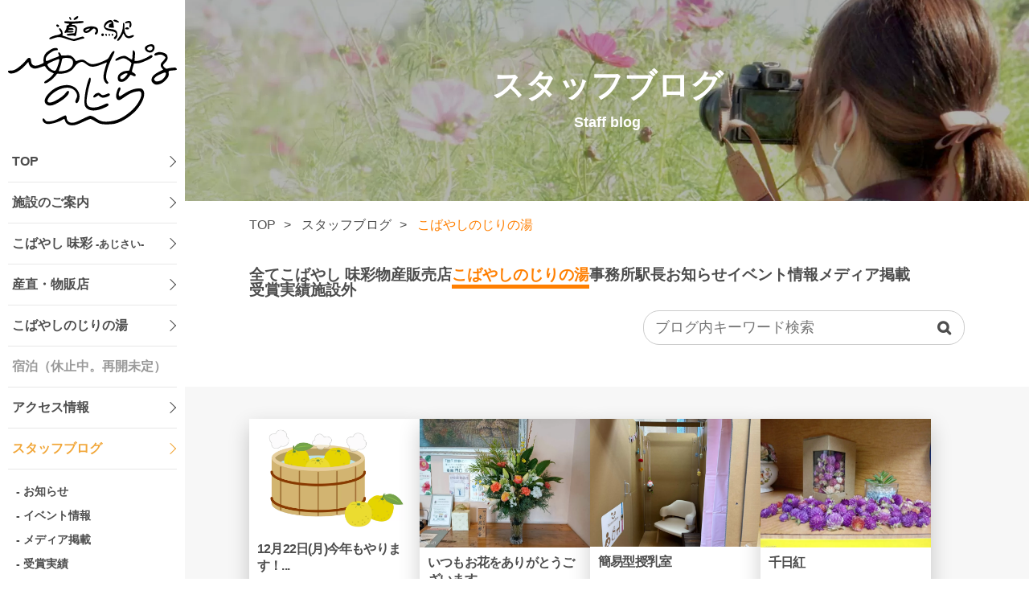

--- FILE ---
content_type: text/html; charset=UTF-8
request_url: https://yuparu-nojiri.com/blogs/y-bath
body_size: 13956
content:
<!DOCTYPE html>
<html lang="ja">
<head>
<!-- wexal_pst_init.js does not exist -->
<!-- engagement_delay.js does not exist -->
<!-- proxy.php does not exists -->
<link rel="dns-prefetch" href="//static.addtoany.com/">
<link rel="preconnect" href="//static.addtoany.com/">
<link rel="dns-prefetch" href="//www.google.com/">
<link rel="dns-prefetch" href="//stackpath.bootstrapcdn.com/">
<meta charset="UTF-8">
<meta name="viewport" content="width=device-width, initial-scale=1.0">
<meta name="format-detection" content="telephone=no">
<meta http-equiv="X-UA-Compatible" content="ie=edge">
<!-- ファビコン -->
<!-- <link rel="icon" href="https://yuparu-nojiri.com/wp/wp-content/themes/WordPressTheme/assets/images/common/favicon.ico" /> -->
<title>こばやしのじりの湯 | 【公式】道の駅ゆ～ぱるのじり／九州・宮崎県小林市・野尻町</title>
<meta name='robots' content='max-image-preview:large'/>
<link rel='dns-prefetch' href='//static.addtoany.com'/>
<link rel='dns-prefetch' href='//www.google.com'/>
<link rel='dns-prefetch' href='//stackpath.bootstrapcdn.com'/>
<link rel="alternate" type="application/rss+xml" title="【公式】道の駅ゆ～ぱるのじり／九州・宮崎県小林市・野尻町 &raquo; こばやしのじりの湯 カテゴリーのフィード" href="https://yuparu-nojiri.com/wp/./y-bath/feed"/>
<!-- SEO SIMPLE PACK 3.6.2 -->
<meta name="keywords" content="ゆ〜ぱるのじり,のじり,宮崎,宮崎県,小林,小林市,野尻,野尻町,レストラン,売店,浴場,入浴,ドライブ,サウナ">
<link rel="canonical" href="https://yuparu-nojiri.com/wp/./y-bath">
<meta property="og:locale" content="ja_JP">
<meta property="og:type" content="website">
<meta property="og:image" content="https://yuparu-nojiri.com/wp/wp-content/uploads/2022/04/thumbnail.jpg">
<meta property="og:title" content="こばやしのじりの湯 | 【公式】道の駅ゆ～ぱるのじり／九州・宮崎県小林市・野尻町">
<meta property="og:url" content="https://yuparu-nojiri.com/wp/./y-bath">
<meta property="og:site_name" content="【公式】道の駅ゆ～ぱるのじり／九州・宮崎県小林市・野尻町">
<meta name="twitter:card" content="summary_large_image">
<!-- / SEO SIMPLE PACK -->
<style id='wp-img-auto-sizes-contain-inline-css' type='text/css'>
img:is([sizes=auto i],[sizes^="auto," i]){contain-intrinsic-size:3000px 1500px}
/*# sourceURL=wp-img-auto-sizes-contain-inline-css */
</style>
<style id='wp-emoji-styles-inline-css' type='text/css'>

	img.wp-smiley, img.emoji {
		display: inline !important;
		border: none !important;
		box-shadow: none !important;
		height: 1em !important;
		width: 1em !important;
		margin: 0 0.07em !important;
		vertical-align: -0.1em !important;
		background: none !important;
		padding: 0 !important;
	}
/*# sourceURL=wp-emoji-styles-inline-css */
</style>
<style id='wp-block-library-inline-css' type='text/css'>
:root{--wp-block-synced-color:#7a00df;--wp-block-synced-color--rgb:122,0,223;--wp-bound-block-color:var(--wp-block-synced-color);--wp-editor-canvas-background:#ddd;--wp-admin-theme-color:#007cba;--wp-admin-theme-color--rgb:0,124,186;--wp-admin-theme-color-darker-10:#006ba1;--wp-admin-theme-color-darker-10--rgb:0,107,160.5;--wp-admin-theme-color-darker-20:#005a87;--wp-admin-theme-color-darker-20--rgb:0,90,135;--wp-admin-border-width-focus:2px}@media (min-resolution:192dpi){:root{--wp-admin-border-width-focus:1.5px}}.wp-element-button{cursor:pointer}:root .has-very-light-gray-background-color{background-color:#eee}:root .has-very-dark-gray-background-color{background-color:#313131}:root .has-very-light-gray-color{color:#eee}:root .has-very-dark-gray-color{color:#313131}:root .has-vivid-green-cyan-to-vivid-cyan-blue-gradient-background{background:linear-gradient(135deg,#00d084,#0693e3)}:root .has-purple-crush-gradient-background{background:linear-gradient(135deg,#34e2e4,#4721fb 50%,#ab1dfe)}:root .has-hazy-dawn-gradient-background{background:linear-gradient(135deg,#faaca8,#dad0ec)}:root .has-subdued-olive-gradient-background{background:linear-gradient(135deg,#fafae1,#67a671)}:root .has-atomic-cream-gradient-background{background:linear-gradient(135deg,#fdd79a,#004a59)}:root .has-nightshade-gradient-background{background:linear-gradient(135deg,#330968,#31cdcf)}:root .has-midnight-gradient-background{background:linear-gradient(135deg,#020381,#2874fc)}:root{--wp--preset--font-size--normal:16px;--wp--preset--font-size--huge:42px}.has-regular-font-size{font-size:1em}.has-larger-font-size{font-size:2.625em}.has-normal-font-size{font-size:var(--wp--preset--font-size--normal)}.has-huge-font-size{font-size:var(--wp--preset--font-size--huge)}.has-text-align-center{text-align:center}.has-text-align-left{text-align:left}.has-text-align-right{text-align:right}.has-fit-text{white-space:nowrap!important}#end-resizable-editor-section{display:none}.aligncenter{clear:both}.items-justified-left{justify-content:flex-start}.items-justified-center{justify-content:center}.items-justified-right{justify-content:flex-end}.items-justified-space-between{justify-content:space-between}.screen-reader-text{border:0;clip-path:inset(50%);height:1px;margin:-1px;overflow:hidden;padding:0;position:absolute;width:1px;word-wrap:normal!important}.screen-reader-text:focus{background-color:#ddd;clip-path:none;color:#444;display:block;font-size:1em;height:auto;left:5px;line-height:normal;padding:15px 23px 14px;text-decoration:none;top:5px;width:auto;z-index:100000}html :where(.has-border-color){border-style:solid}html :where([style*=border-top-color]){border-top-style:solid}html :where([style*=border-right-color]){border-right-style:solid}html :where([style*=border-bottom-color]){border-bottom-style:solid}html :where([style*=border-left-color]){border-left-style:solid}html :where([style*=border-width]){border-style:solid}html :where([style*=border-top-width]){border-top-style:solid}html :where([style*=border-right-width]){border-right-style:solid}html :where([style*=border-bottom-width]){border-bottom-style:solid}html :where([style*=border-left-width]){border-left-style:solid}html :where(img[class*=wp-image-]){height:auto;max-width:100%}:where(figure){margin:0 0 1em}html :where(.is-position-sticky){--wp-admin--admin-bar--position-offset:var(--wp-admin--admin-bar--height,0px)}@media screen and (max-width:600px){html :where(.is-position-sticky){--wp-admin--admin-bar--position-offset:0px}}

/*# sourceURL=wp-block-library-inline-css */
</style><style id='global-styles-inline-css' type='text/css'>
:root{--wp--preset--aspect-ratio--square: 1;--wp--preset--aspect-ratio--4-3: 4/3;--wp--preset--aspect-ratio--3-4: 3/4;--wp--preset--aspect-ratio--3-2: 3/2;--wp--preset--aspect-ratio--2-3: 2/3;--wp--preset--aspect-ratio--16-9: 16/9;--wp--preset--aspect-ratio--9-16: 9/16;--wp--preset--color--black: #000000;--wp--preset--color--cyan-bluish-gray: #abb8c3;--wp--preset--color--white: #ffffff;--wp--preset--color--pale-pink: #f78da7;--wp--preset--color--vivid-red: #cf2e2e;--wp--preset--color--luminous-vivid-orange: #ff6900;--wp--preset--color--luminous-vivid-amber: #fcb900;--wp--preset--color--light-green-cyan: #7bdcb5;--wp--preset--color--vivid-green-cyan: #00d084;--wp--preset--color--pale-cyan-blue: #8ed1fc;--wp--preset--color--vivid-cyan-blue: #0693e3;--wp--preset--color--vivid-purple: #9b51e0;--wp--preset--gradient--vivid-cyan-blue-to-vivid-purple: linear-gradient(135deg,rgb(6,147,227) 0%,rgb(155,81,224) 100%);--wp--preset--gradient--light-green-cyan-to-vivid-green-cyan: linear-gradient(135deg,rgb(122,220,180) 0%,rgb(0,208,130) 100%);--wp--preset--gradient--luminous-vivid-amber-to-luminous-vivid-orange: linear-gradient(135deg,rgb(252,185,0) 0%,rgb(255,105,0) 100%);--wp--preset--gradient--luminous-vivid-orange-to-vivid-red: linear-gradient(135deg,rgb(255,105,0) 0%,rgb(207,46,46) 100%);--wp--preset--gradient--very-light-gray-to-cyan-bluish-gray: linear-gradient(135deg,rgb(238,238,238) 0%,rgb(169,184,195) 100%);--wp--preset--gradient--cool-to-warm-spectrum: linear-gradient(135deg,rgb(74,234,220) 0%,rgb(151,120,209) 20%,rgb(207,42,186) 40%,rgb(238,44,130) 60%,rgb(251,105,98) 80%,rgb(254,248,76) 100%);--wp--preset--gradient--blush-light-purple: linear-gradient(135deg,rgb(255,206,236) 0%,rgb(152,150,240) 100%);--wp--preset--gradient--blush-bordeaux: linear-gradient(135deg,rgb(254,205,165) 0%,rgb(254,45,45) 50%,rgb(107,0,62) 100%);--wp--preset--gradient--luminous-dusk: linear-gradient(135deg,rgb(255,203,112) 0%,rgb(199,81,192) 50%,rgb(65,88,208) 100%);--wp--preset--gradient--pale-ocean: linear-gradient(135deg,rgb(255,245,203) 0%,rgb(182,227,212) 50%,rgb(51,167,181) 100%);--wp--preset--gradient--electric-grass: linear-gradient(135deg,rgb(202,248,128) 0%,rgb(113,206,126) 100%);--wp--preset--gradient--midnight: linear-gradient(135deg,rgb(2,3,129) 0%,rgb(40,116,252) 100%);--wp--preset--font-size--small: 13px;--wp--preset--font-size--medium: 20px;--wp--preset--font-size--large: 36px;--wp--preset--font-size--x-large: 42px;--wp--preset--spacing--20: 0.44rem;--wp--preset--spacing--30: 0.67rem;--wp--preset--spacing--40: 1rem;--wp--preset--spacing--50: 1.5rem;--wp--preset--spacing--60: 2.25rem;--wp--preset--spacing--70: 3.38rem;--wp--preset--spacing--80: 5.06rem;--wp--preset--shadow--natural: 6px 6px 9px rgba(0, 0, 0, 0.2);--wp--preset--shadow--deep: 12px 12px 50px rgba(0, 0, 0, 0.4);--wp--preset--shadow--sharp: 6px 6px 0px rgba(0, 0, 0, 0.2);--wp--preset--shadow--outlined: 6px 6px 0px -3px rgb(255, 255, 255), 6px 6px rgb(0, 0, 0);--wp--preset--shadow--crisp: 6px 6px 0px rgb(0, 0, 0);}:where(.is-layout-flex){gap: 0.5em;}:where(.is-layout-grid){gap: 0.5em;}body .is-layout-flex{display: flex;}.is-layout-flex{flex-wrap: wrap;align-items: center;}.is-layout-flex > :is(*, div){margin: 0;}body .is-layout-grid{display: grid;}.is-layout-grid > :is(*, div){margin: 0;}:where(.wp-block-columns.is-layout-flex){gap: 2em;}:where(.wp-block-columns.is-layout-grid){gap: 2em;}:where(.wp-block-post-template.is-layout-flex){gap: 1.25em;}:where(.wp-block-post-template.is-layout-grid){gap: 1.25em;}.has-black-color{color: var(--wp--preset--color--black) !important;}.has-cyan-bluish-gray-color{color: var(--wp--preset--color--cyan-bluish-gray) !important;}.has-white-color{color: var(--wp--preset--color--white) !important;}.has-pale-pink-color{color: var(--wp--preset--color--pale-pink) !important;}.has-vivid-red-color{color: var(--wp--preset--color--vivid-red) !important;}.has-luminous-vivid-orange-color{color: var(--wp--preset--color--luminous-vivid-orange) !important;}.has-luminous-vivid-amber-color{color: var(--wp--preset--color--luminous-vivid-amber) !important;}.has-light-green-cyan-color{color: var(--wp--preset--color--light-green-cyan) !important;}.has-vivid-green-cyan-color{color: var(--wp--preset--color--vivid-green-cyan) !important;}.has-pale-cyan-blue-color{color: var(--wp--preset--color--pale-cyan-blue) !important;}.has-vivid-cyan-blue-color{color: var(--wp--preset--color--vivid-cyan-blue) !important;}.has-vivid-purple-color{color: var(--wp--preset--color--vivid-purple) !important;}.has-black-background-color{background-color: var(--wp--preset--color--black) !important;}.has-cyan-bluish-gray-background-color{background-color: var(--wp--preset--color--cyan-bluish-gray) !important;}.has-white-background-color{background-color: var(--wp--preset--color--white) !important;}.has-pale-pink-background-color{background-color: var(--wp--preset--color--pale-pink) !important;}.has-vivid-red-background-color{background-color: var(--wp--preset--color--vivid-red) !important;}.has-luminous-vivid-orange-background-color{background-color: var(--wp--preset--color--luminous-vivid-orange) !important;}.has-luminous-vivid-amber-background-color{background-color: var(--wp--preset--color--luminous-vivid-amber) !important;}.has-light-green-cyan-background-color{background-color: var(--wp--preset--color--light-green-cyan) !important;}.has-vivid-green-cyan-background-color{background-color: var(--wp--preset--color--vivid-green-cyan) !important;}.has-pale-cyan-blue-background-color{background-color: var(--wp--preset--color--pale-cyan-blue) !important;}.has-vivid-cyan-blue-background-color{background-color: var(--wp--preset--color--vivid-cyan-blue) !important;}.has-vivid-purple-background-color{background-color: var(--wp--preset--color--vivid-purple) !important;}.has-black-border-color{border-color: var(--wp--preset--color--black) !important;}.has-cyan-bluish-gray-border-color{border-color: var(--wp--preset--color--cyan-bluish-gray) !important;}.has-white-border-color{border-color: var(--wp--preset--color--white) !important;}.has-pale-pink-border-color{border-color: var(--wp--preset--color--pale-pink) !important;}.has-vivid-red-border-color{border-color: var(--wp--preset--color--vivid-red) !important;}.has-luminous-vivid-orange-border-color{border-color: var(--wp--preset--color--luminous-vivid-orange) !important;}.has-luminous-vivid-amber-border-color{border-color: var(--wp--preset--color--luminous-vivid-amber) !important;}.has-light-green-cyan-border-color{border-color: var(--wp--preset--color--light-green-cyan) !important;}.has-vivid-green-cyan-border-color{border-color: var(--wp--preset--color--vivid-green-cyan) !important;}.has-pale-cyan-blue-border-color{border-color: var(--wp--preset--color--pale-cyan-blue) !important;}.has-vivid-cyan-blue-border-color{border-color: var(--wp--preset--color--vivid-cyan-blue) !important;}.has-vivid-purple-border-color{border-color: var(--wp--preset--color--vivid-purple) !important;}.has-vivid-cyan-blue-to-vivid-purple-gradient-background{background: var(--wp--preset--gradient--vivid-cyan-blue-to-vivid-purple) !important;}.has-light-green-cyan-to-vivid-green-cyan-gradient-background{background: var(--wp--preset--gradient--light-green-cyan-to-vivid-green-cyan) !important;}.has-luminous-vivid-amber-to-luminous-vivid-orange-gradient-background{background: var(--wp--preset--gradient--luminous-vivid-amber-to-luminous-vivid-orange) !important;}.has-luminous-vivid-orange-to-vivid-red-gradient-background{background: var(--wp--preset--gradient--luminous-vivid-orange-to-vivid-red) !important;}.has-very-light-gray-to-cyan-bluish-gray-gradient-background{background: var(--wp--preset--gradient--very-light-gray-to-cyan-bluish-gray) !important;}.has-cool-to-warm-spectrum-gradient-background{background: var(--wp--preset--gradient--cool-to-warm-spectrum) !important;}.has-blush-light-purple-gradient-background{background: var(--wp--preset--gradient--blush-light-purple) !important;}.has-blush-bordeaux-gradient-background{background: var(--wp--preset--gradient--blush-bordeaux) !important;}.has-luminous-dusk-gradient-background{background: var(--wp--preset--gradient--luminous-dusk) !important;}.has-pale-ocean-gradient-background{background: var(--wp--preset--gradient--pale-ocean) !important;}.has-electric-grass-gradient-background{background: var(--wp--preset--gradient--electric-grass) !important;}.has-midnight-gradient-background{background: var(--wp--preset--gradient--midnight) !important;}.has-small-font-size{font-size: var(--wp--preset--font-size--small) !important;}.has-medium-font-size{font-size: var(--wp--preset--font-size--medium) !important;}.has-large-font-size{font-size: var(--wp--preset--font-size--large) !important;}.has-x-large-font-size{font-size: var(--wp--preset--font-size--x-large) !important;}
/*# sourceURL=global-styles-inline-css */
</style>
<style id='classic-theme-styles-inline-css' type='text/css'>
/*! This file is auto-generated */
.wp-block-button__link{color:#fff;background-color:#32373c;border-radius:9999px;box-shadow:none;text-decoration:none;padding:calc(.667em + 2px) calc(1.333em + 2px);font-size:1.125em}.wp-block-file__button{background:#32373c;color:#fff;text-decoration:none}
/*# sourceURL=/wp-includes/css/classic-themes.min.css */
</style>
<link rel='stylesheet' id='xo-event-calendar-css' href='https://yuparu-nojiri.com/wp/wp-content/plugins/xo-event-calendar/css/xo-event-calendar.css?ver=3.2.10' type='text/css' media='all'/>
<link rel='stylesheet' id='xo-event-calendar-event-calendar-css' href='https://yuparu-nojiri.com/wp/wp-content/plugins/xo-event-calendar/build/event-calendar/style-index.css?ver=3.2.10' type='text/css' media='all'/>
<link rel='stylesheet' id='my-css' href='https://yuparu-nojiri.com/wp/wp-content/themes/WordPressTheme/assets/css/styles.css?ver=1689127847' type='text/css' media='all'/>
<link rel='stylesheet' id='awesome-css' href='https://stackpath.bootstrapcdn.com/font-awesome/4.7.0/css/font-awesome.min.css?ver=6.9' type='text/css' media='all'/>
<link rel='stylesheet' id='wp-pagenavi-css' href='https://yuparu-nojiri.com/wp/wp-content/plugins/wp-pagenavi/pagenavi-css.css?ver=2.70' type='text/css' media='all'/>
<link rel='stylesheet' id='addtoany-css' href='https://yuparu-nojiri.com/wp/wp-content/plugins/add-to-any/addtoany.min.css?ver=1.16' type='text/css' media='all'/>
<script type="text/javascript" id="addtoany-core-js-before">
/* <![CDATA[ */
window.a2a_config=window.a2a_config||{};a2a_config.callbacks=[];a2a_config.overlays=[];a2a_config.templates={};a2a_localize = {
	Share: "共有",
	Save: "ブックマーク",
	Subscribe: "購読",
	Email: "メール",
	Bookmark: "ブックマーク",
	ShowAll: "すべて表示する",
	ShowLess: "小さく表示する",
	FindServices: "サービスを探す",
	FindAnyServiceToAddTo: "追加するサービスを今すぐ探す",
	PoweredBy: "Powered by",
	ShareViaEmail: "メールでシェアする",
	SubscribeViaEmail: "メールで購読する",
	BookmarkInYourBrowser: "ブラウザにブックマーク",
	BookmarkInstructions: "このページをブックマークするには、 Ctrl+D または \u2318+D を押下。",
	AddToYourFavorites: "お気に入りに追加",
	SendFromWebOrProgram: "任意のメールアドレスまたはメールプログラムから送信",
	EmailProgram: "メールプログラム",
	More: "詳細&#8230;",
	ThanksForSharing: "共有ありがとうございます !",
	ThanksForFollowing: "フォローありがとうございます !"
};


//# sourceURL=addtoany-core-js-before
/* ]]> */
</script>
<script type="text/javascript" defer src="https://static.addtoany.com/menu/page.js" id="addtoany-core-js"></script>
<script type="text/javascript" src="https://yuparu-nojiri.com/wp/wp-includes/js/jquery/jquery.min.js?ver=3.7.1" id="jquery-core-js"></script>
<script type="text/javascript" src="https://yuparu-nojiri.com/wp/wp-includes/js/jquery/jquery-migrate.min.js?ver=3.4.1" id="jquery-migrate-js"></script>
<script type="text/javascript" defer src="https://yuparu-nojiri.com/wp/wp-content/plugins/add-to-any/addtoany.min.js?ver=1.1" id="addtoany-jquery-js"></script>
<script type="text/javascript" id="script-js-extra">
/* <![CDATA[ */
var tmp_path = {"temp_uri":"https://yuparu-nojiri.com/wp/wp-content/themes/WordPressTheme","home_url":"https://yuparu-nojiri.com/wp"};
//# sourceURL=script-js-extra
/* ]]> */
</script>
<script type="text/javascript" src="https://yuparu-nojiri.com/wp/wp-content/themes/WordPressTheme/assets/js/script.min.js?ver=6.9" id="script-js"></script>
<script type="text/javascript" src="https://yuparu-nojiri.com/wp/wp-content/themes/WordPressTheme/assets/js/slick.min.js?ver=6.9" id="slick-js"></script>
<link rel="alternate" title="JSON" type="application/json" href="https://yuparu-nojiri.com/wp/wp-json/wp/v2/categories/4"/>
<meta name="generator" content="WordPress 6.9"/>
<link rel="icon" type="image/x-icon" href="https://yuparu-nojiri.com/wp/wp-content/themes/WordPressTheme/assets/images/common/favicon.ico"><link rel="apple-touch-icon" href="https://yuparu-nojiri.com/wp/wp-content/themes/WordPressTheme/assets/images/common/apple-touch-icon.png"><link rel="icon" type="image/png" href="https://yuparu-nojiri.com/wp/wp-content/themes/WordPressTheme/assets/images/common/android-chrome.png" sizes="192x192"><noscript><style>.lazyload[data-src]{display:none !important;}</style></noscript><style>.lazyload{background-image:none !important;}.lazyload:before{background-image:none !important;}</style></head>
<body class="archive category category-y-bath category-4 wp-theme-WordPressTheme">
<div class="grid__container">
<header class="header header__block grid__header">
<div class="header__inner">
<h1 class="logo">
<a href="https://yuparu-nojiri.com/wp/" class="logo__link">
<picture>
<source media="(min-width: 768px)" data-srcset="https://yuparu-nojiri.com/wp/wp-content/themes/WordPressTheme/assets/images/common/header-logo_pc.svg">
<img src="[data-uri]" alt="【公式】道の駅ゆ～ぱるのじり／九州・宮崎県小林市・野尻町" data-src="https://yuparu-nojiri.com/wp/wp-content/themes/WordPressTheme/assets/images/common/header-logo_sp.svg" decoding="async" class="lazyload">
</picture><noscript><img src="https://yuparu-nojiri.com/wp/wp-content/themes/WordPressTheme/assets/images/common/header-logo_sp.svg" alt="【公式】道の駅ゆ～ぱるのじり／九州・宮崎県小林市・野尻町" data-eio="l"></noscript>
</a>
</h1>
<div class="header__nav-wrap">
<div class="nav__sns u-mobile">
<a href="https://www.facebook.com/yuparu.nojiri" class="" target="_blank" rel="noreferrer noopener">
<img src="[data-uri]" alt="Facebook" data-src="https://yuparu-nojiri.com/wp/wp-content/themes/WordPressTheme/assets/images/common/facebook-icon.svg" decoding="async" class="lazyload"><noscript><img src="https://yuparu-nojiri.com/wp/wp-content/themes/WordPressTheme/assets/images/common/facebook-icon.svg" alt="Facebook" data-eio="l"></noscript>
</a>
<a href="https://www.instagram.com/yuparu.nojiri/" class="" target="_blank" rel="noreferrer noopener">
<img src="[data-uri]" alt="Facebook" data-src="https://yuparu-nojiri.com/wp/wp-content/themes/WordPressTheme/assets/images/common/instagram-icon.svg" decoding="async" class="lazyload"><noscript><img src="https://yuparu-nojiri.com/wp/wp-content/themes/WordPressTheme/assets/images/common/instagram-icon.svg" alt="Facebook" data-eio="l"></noscript>
</a>
</div>
<button class="header__drawer hamburger js-hamburger">
<span></span>
<span></span>
<span></span>
</button>
</div>
<!-- sp　ヘッダーナビ -->
<div class="header__sp-nav sp-nav js-drawer-menu">
<div class="sp-nav__items">
<div class="sp-nav__content">
<a href="https://yuparu-nojiri.com/wp/" class="sp-nav__item">TOP</a>
<a href="https://yuparu-nojiri.com/wp/facility/" class="sp-nav__item">施設のご案内</a>
<a href="https://yuparu-nojiri.com/wp/restaurant/" class="sp-nav__item">こばやし 味彩 <span>-あじさい-</span>
<!-- <small>2023年2月13日（月）〜3月12日（日）改装のため休業</small> -->
</a>
<a href="https://yuparu-nojiri.com/wp/shop/" class="sp-nav__item">産直・物販店</a>
<a href="https://yuparu-nojiri.com/wp/bathhouse/" class="sp-nav__item">こばやしのじりの湯</a>
<span class="sp-nav__item sp-nav__item--close">宿泊（休止中。再開未定）</span>
<a href="https://yuparu-nojiri.com/wp/access/" class="sp-nav__item">アクセス情報</a>
<a href="https://yuparu-nojiri.com/wp/blogs/" class="sp-nav__item">スタッフブログ</a>
</div>
<div class="sp-nav__subcontent">
<a href="https://yuparu-nojiri.com/wp/y-news/" class="sp-nav__subitem">お知らせ</a>
<a href="https://yuparu-nojiri.com/wp/y-event/" class="sp-nav__subitem">イベント情報</a>
<a href="https://yuparu-nojiri.com/wp/y-media/" class="sp-nav__subitem">メディア掲載</a>
<a href="https://yuparu-nojiri.com/wp/y-award/" class="sp-nav__subitem">受賞実績</a>
<a href="https://yuparu-nojiri.com/wp/company/" class="sp-nav__subitem">運営会社</a>
<a href="https://yuparu-nojiri.com/wp/recruit/" class="sp-nav__subitem">採用情報</a>
<a href="https://yuparu-nojiri.com/wp/sitemap/" class="sp-nav__subitem">サイトマップ</a>
<a href="https://yuparu-nojiri.com/wp/privacypolicy/" class="sp-nav__subitem">プライバシーポリシー</a>
<a href="https://yuparu-nojiri.com/wp/contact/" class="sp-nav__subitem">お問い合わせ</a>
</div>
</div>
</div>
<!-- pc ヘッダーナビ -->
<div class="header__pc-nav pc-nav">
<div class="pc-nav__items">
<div class="pc-nav__content">
<a href="https://yuparu-nojiri.com/wp/" class="pc-nav__item ">TOP</a>
<a href="https://yuparu-nojiri.com/wp/facility/" class="pc-nav__item ">施設のご案内</a>
<a href="https://yuparu-nojiri.com/wp/restaurant/" class="pc-nav__item ">こばやし 味彩 <small>-あじさい-</small>
<!-- <span>2023年2月13日（月）〜3月12日（日）改装のため休業</small> -->
</a>
<a href="https://yuparu-nojiri.com/wp/shop/" class="pc-nav__item ">産直・物販店</a>
<a href="https://yuparu-nojiri.com/wp/bathhouse/" class="pc-nav__item ">こばやしのじりの湯</a>
<span class="pc-nav__item pc-nav__item--close">宿泊（休止中。再開未定）</span>
<a href="https://yuparu-nojiri.com/wp/access/" class="pc-nav__item ">アクセス情報</a>
<a href="https://yuparu-nojiri.com/wp/blogs/" class="pc-nav__item pc-nav__item--orange ">スタッフブログ</a>
</div>
<div class="pc-nav__subcontent">
<a href="https://yuparu-nojiri.com/wp/y-news/" class="pc-nav__subitem">お知らせ</a>
<a href="https://yuparu-nojiri.com/wp/y-event/" class="pc-nav__subitem">イベント情報</a>
<a href="https://yuparu-nojiri.com/wp/y-media/" class="pc-nav__subitem">メディア掲載</a>
<a href="https://yuparu-nojiri.com/wp/y-award/" class="pc-nav__subitem">受賞実績</a>
<a href="https://yuparu-nojiri.com/wp/company/" class="pc-nav__subitem">運営会社</a>
<a href="https://yuparu-nojiri.com/wp/recruit/" class="pc-nav__subitem">採用情報</a>
<a href="https://yuparu-nojiri.com/wp/sitemap/" class="pc-nav__subitem ">サイトマップ</a>
<a href="https://yuparu-nojiri.com/wp/privacypolicy/" class="pc-nav__subitem ">プライバシーポリシー</a>
</div>
<div class="pc-nav__contact">
<a href="https://yuparu-nojiri.com/wp/contact/" class="pc-nav__botton ">お問い合わせ</a>
</div>
<div class="nav__sns">
<a href="https://www.facebook.com/yuparu.nojiri" class="" target="_blank" rel="noreferrer noopener">
<img src="[data-uri]" alt="Facebook" data-src="https://yuparu-nojiri.com/wp/wp-content/themes/WordPressTheme/assets/images/common/facebook-icon.svg" decoding="async" class="lazyload"><noscript><img src="https://yuparu-nojiri.com/wp/wp-content/themes/WordPressTheme/assets/images/common/facebook-icon.svg" alt="Facebook" data-eio="l"></noscript>
</a>
<a href="https://www.instagram.com/yuparu.nojiri/" class="" target="_blank" rel="noreferrer noopener">
<img src="[data-uri]" alt="Facebook" data-src="https://yuparu-nojiri.com/wp/wp-content/themes/WordPressTheme/assets/images/common/instagram-icon.svg" decoding="async" class="lazyload"><noscript><img src="https://yuparu-nojiri.com/wp/wp-content/themes/WordPressTheme/assets/images/common/instagram-icon.svg" alt="Facebook" data-eio="l"></noscript>
</a>
</div>
</div>
</div>
</div>
</header>
<main class="main grid__content">
<section class="blogpage-head__wrap">
<div class="blogpage-head__text">
<h1 class="blogpage__title">スタッフブログ</h1>
<span class="blogpage__subtitle">Staff blog</span>
</div>
</section>
<!-- パンくずリスト -->
<div class="breadcrumb__inner inner">
<ol class="breadcrumb__items">
<li class="breadcrumb__item"><a href="https://yuparu-nojiri.com/wp/">TOP</a></li>
<li class="breadcrumb__item">
<a href="https://yuparu-nojiri.com/wp/blogs/">スタッフブログ</a></li>
<li class="breadcrumb__item breadcrumb__item--current">こばやしのじりの湯</li>
</ol>
</div>
<!-- ブログナビメニュー -->
<nav class="blog-navi__inner inner">
<ul class="blog-navi__items">
<li class="blog-navi__item">
<a href="https://yuparu-nojiri.com/wp/blogs/">全て</a>
</li>
<li class="blog-navi__item ">
<a href="https://yuparu-nojiri.com/wp/./y-restaurant">こばやし 味彩</a>
</li>
<li class="blog-navi__item ">
<a href="https://yuparu-nojiri.com/wp/./y-shop">物産販売店</a>
</li>
<li class="blog-navi__item blog-navi__item--current">
<a href="https://yuparu-nojiri.com/wp/./y-bath">こばやしのじりの湯</a>
</li>
<li class="blog-navi__item ">
<a href="https://yuparu-nojiri.com/wp/./y-office">事務所</a>
</li>
<li class="blog-navi__item ">
<a href="https://yuparu-nojiri.com/wp/./y-station">駅長</a>
</li>
<li class="blog-navi__item ">
<a href="https://yuparu-nojiri.com/wp/./y-news">お知らせ</a>
</li>
<li class="blog-navi__item ">
<a href="https://yuparu-nojiri.com/wp/./y-event">イベント情報</a>
</li>
<li class="blog-navi__item ">
<a href="https://yuparu-nojiri.com/wp/./y-media">メディア掲載</a>
</li>
<li class="blog-navi__item ">
<a href="https://yuparu-nojiri.com/wp/./y-award">受賞実績</a>
</li>
<li class="blog-navi__item ">
<a href="https://yuparu-nojiri.com/wp/./y-outside">施設外</a>
</li>
</ul>
<!-- 検索窓 -->
<div class="search__wrap"><form action="https://yuparu-nojiri.com/wp" class="search_container">
<input type="text" id="search" name="s" size="25" placeholder="ブログ内キーワード検索" value="">
<input type="submit" value="&#xf002;">
</form></div>
</nav>
<!-- ブログ一覧 -->
<section class="blog-page blog-page__block">
<div class="blog-page__wrapper">
<div class="inner blog__inner">
<!-- ブログカードリスト -->
<div class="blog__items card-list">
<a class="blog-card card-list__item" href="https://yuparu-nojiri.com/wp/y-bath/19476.html">
<figure class="blog-card__img cover">
<img src="[data-uri]" alt="" data-src="https://yuparu-nojiri.com/wp/wp-content/uploads/2024/12/20241219ゆず湯②.jpg" decoding="async" class="lazyload" data-eio-rwidth="1748" data-eio-rheight="1181"><noscript><img src="https://yuparu-nojiri.com/wp/wp-content/uploads/2024/12/20241219ゆず湯②.jpg" alt="" data-eio="l"></noscript>
</figure>
<div class="blog-card__body">
<h3 class="blog-card__title">12月22日(月)今年もやります！...</h3>
<div class="blog-card__info">
<time class="blog-card__data" datetime="2025-12-18">2025.12.18</time>
<span class="blog-card__author">チョコミント（事務所）</span>
</div>
</div>
</a>
<a class="blog-card card-list__item" href="https://yuparu-nojiri.com/wp/y-bath/19364.html">
<figure class="blog-card__img cover">
<img src="[data-uri]" alt="" data-src="https://yuparu-nojiri.com/wp/wp-content/uploads/2025/11/IMG_5374.jpg" decoding="async" class="lazyload" data-eio-rwidth="1474" data-eio-rheight="1110"><noscript><img src="https://yuparu-nojiri.com/wp/wp-content/uploads/2025/11/IMG_5374.jpg" alt="" data-eio="l"></noscript>
</figure>
<div class="blog-card__body">
<h3 class="blog-card__title">いつもお花をありがとうございます。</h3>
<div class="blog-card__info">
<time class="blog-card__data" datetime="2025-11-25">2025.11.25</time>
<span class="blog-card__author">ギコ（浴場）</span>
</div>
</div>
</a>
<a class="blog-card card-list__item" href="https://yuparu-nojiri.com/wp/y-bath/19301.html">
<figure class="blog-card__img cover">
<img src="[data-uri]" alt="" data-src="https://yuparu-nojiri.com/wp/wp-content/uploads/2025/11/IMG_5106.jpg" decoding="async" class="lazyload" data-eio-rwidth="1920" data-eio-rheight="1440"><noscript><img src="https://yuparu-nojiri.com/wp/wp-content/uploads/2025/11/IMG_5106.jpg" alt="" data-eio="l"></noscript>
</figure>
<div class="blog-card__body">
<h3 class="blog-card__title">簡易型授乳室</h3>
<div class="blog-card__info">
<time class="blog-card__data" datetime="2025-11-06">2025.11.06</time>
<span class="blog-card__author">つぎちゃん（浴場）</span>
</div>
</div>
</a>
<a class="blog-card card-list__item" href="https://yuparu-nojiri.com/wp/y-bath/19219.html">
<figure class="blog-card__img cover">
<img src="[data-uri]" alt="" data-src="https://yuparu-nojiri.com/wp/wp-content/uploads/2025/10/IMG_4986-1.jpg" decoding="async" class="lazyload" data-eio-rwidth="1422" data-eio-rheight="1071"><noscript><img src="https://yuparu-nojiri.com/wp/wp-content/uploads/2025/10/IMG_4986-1.jpg" alt="" data-eio="l"></noscript>
</figure>
<div class="blog-card__body">
<h3 class="blog-card__title">千日紅</h3>
<div class="blog-card__info">
<time class="blog-card__data" datetime="2025-10-21">2025.10.21</time>
<span class="blog-card__author">ギコ（浴場）</span>
</div>
</div>
</a>
<a class="blog-card card-list__item" href="https://yuparu-nojiri.com/wp/y-bath/18738.html">
<figure class="blog-card__img contain">
<img src="[data-uri]" alt="" data-src="https://yuparu-nojiri.com/wp/wp-content/uploads/2025/06/スクリーンショット-2025-06-25-100435.jpg" decoding="async" class="lazyload" data-eio-rwidth="826" data-eio-rheight="633"><noscript><img src="https://yuparu-nojiri.com/wp/wp-content/uploads/2025/06/スクリーンショット-2025-06-25-100435.jpg" alt="" data-eio="l"></noscript>
</figure>
<div class="blog-card__body">
<h3 class="blog-card__title">CO2排出削減活動</h3>
<div class="blog-card__info">
<time class="blog-card__data" datetime="2025-06-25">2025.06.25</time>
<span class="blog-card__author">チョコミント（事務所）</span>
</div>
</div>
</a>
<a class="blog-card card-list__item" href="https://yuparu-nojiri.com/wp/y-bath/18531.html">
<figure class="blog-card__img contain">
<img src="[data-uri]" alt="" data-src="https://yuparu-nojiri.com/wp/wp-content/uploads/2025/05/IMG_4075.jpg" decoding="async" class="lazyload" data-eio-rwidth="1108" data-eio-rheight="1119"><noscript><img src="https://yuparu-nojiri.com/wp/wp-content/uploads/2025/05/IMG_4075.jpg" alt="" data-eio="l"></noscript>
</figure>
<div class="blog-card__body">
<h3 class="blog-card__title">浴場ホールのお花</h3>
<div class="blog-card__info">
<time class="blog-card__data" datetime="2025-05-05">2025.05.05</time>
<span class="blog-card__author">うこちゃん（浴場）</span>
</div>
</div>
</a>
<a class="blog-card card-list__item" href="https://yuparu-nojiri.com/wp/y-bath/18347.html">
<figure class="blog-card__img contain">
<img src="[data-uri]" alt="" data-src="https://yuparu-nojiri.com/wp/wp-content/uploads/2025/04/IMG_3906-2.jpg" decoding="async" class="lazyload" data-eio-rwidth="1108" data-eio-rheight="1063"><noscript><img src="https://yuparu-nojiri.com/wp/wp-content/uploads/2025/04/IMG_3906-2.jpg" alt="" data-eio="l"></noscript>
</figure>
<div class="blog-card__body">
<h3 class="blog-card__title">浴場ホールのお花</h3>
<div class="blog-card__info">
<time class="blog-card__data" datetime="2025-04-06">2025.04.06</time>
<span class="blog-card__author">うこちゃん（浴場）</span>
</div>
</div>
</a>
<a class="blog-card card-list__item" href="https://yuparu-nojiri.com/wp/y-bath/18189.html">
<figure class="blog-card__img contain">
<img src="[data-uri]" alt="" data-src="https://yuparu-nojiri.com/wp/wp-content/uploads/2025/02/IMG_3774.jpg" decoding="async" class="lazyload" data-eio-rwidth="1248" data-eio-rheight="1110"><noscript><img src="https://yuparu-nojiri.com/wp/wp-content/uploads/2025/02/IMG_3774.jpg" alt="" data-eio="l"></noscript>
</figure>
<div class="blog-card__body">
<h3 class="blog-card__title">折り紙椿の飾り</h3>
<div class="blog-card__info">
<time class="blog-card__data" datetime="2025-02-28">2025.02.28</time>
<span class="blog-card__author">ギコ（浴場）</span>
</div>
</div>
</a>
<a class="blog-card card-list__item" href="https://yuparu-nojiri.com/wp/y-bath/18075.html">
<figure class="blog-card__img cover">
<img src="[data-uri]" alt="" data-src="https://yuparu-nojiri.com/wp/wp-content/uploads/2025/02/バレンタイン_page-0001.jpg" decoding="async" class="lazyload" data-eio-rwidth="1755" data-eio-rheight="1241"><noscript><img src="https://yuparu-nojiri.com/wp/wp-content/uploads/2025/02/バレンタイン_page-0001.jpg" alt="" data-eio="l"></noscript>
</figure>
<div class="blog-card__body">
<h3 class="blog-card__title">HappyValentine’s...</h3>
<div class="blog-card__info">
<time class="blog-card__data" datetime="2025-02-14">2025.02.14</time>
<span class="blog-card__author">カモミール（総務部）</span>
</div>
</div>
</a>
<a class="blog-card card-list__item" href="https://yuparu-nojiri.com/wp/y-bath/17879.html">
<figure class="blog-card__img contain">
<img src="[data-uri]" alt="" data-src="https://yuparu-nojiri.com/wp/wp-content/uploads/2025/01/IMG_3618-2.jpg" decoding="async" class="lazyload" data-eio-rwidth="960" data-eio-rheight="908"><noscript><img src="https://yuparu-nojiri.com/wp/wp-content/uploads/2025/01/IMG_3618-2.jpg" alt="" data-eio="l"></noscript>
</figure>
<div class="blog-card__body">
<h3 class="blog-card__title">スイトピー</h3>
<div class="blog-card__info">
<time class="blog-card__data" datetime="2025-01-11">2025.01.11</time>
<span class="blog-card__author">つぎちゃん（浴場）</span>
</div>
</div>
</a>
<a class="blog-card card-list__item" href="https://yuparu-nojiri.com/wp/y-bath/17814.html">
<figure class="blog-card__img cover">
<img src="[data-uri]" alt="" data-src="https://yuparu-nojiri.com/wp/wp-content/uploads/2024/12/IMG_3538.jpg" decoding="async" class="lazyload" data-eio-rwidth="1474" data-eio-rheight="1110"><noscript><img src="https://yuparu-nojiri.com/wp/wp-content/uploads/2024/12/IMG_3538.jpg" alt="" data-eio="l"></noscript>
</figure>
<div class="blog-card__body">
<h3 class="blog-card__title">手作りのお年玉袋</h3>
<div class="blog-card__info">
<time class="blog-card__data" datetime="2024-12-30">2024.12.30</time>
<span class="blog-card__author">ギコ（浴場）</span>
</div>
</div>
</a>
<a class="blog-card card-list__item" href="https://yuparu-nojiri.com/wp/y-bath/17770.html">
<figure class="blog-card__img cover">
<img src="[data-uri]" alt="" data-src="https://yuparu-nojiri.com/wp/wp-content/uploads/2024/12/20241219ゆず湯②.jpg" decoding="async" class="lazyload" data-eio-rwidth="1748" data-eio-rheight="1181"><noscript><img src="https://yuparu-nojiri.com/wp/wp-content/uploads/2024/12/20241219ゆず湯②.jpg" alt="" data-eio="l"></noscript>
</figure>
<div class="blog-card__body">
<h3 class="blog-card__title">12月21日(土)今年もやります！...</h3>
<div class="blog-card__info">
<time class="blog-card__data" datetime="2024-12-19">2024.12.19</time>
<span class="blog-card__author">チョコミント（事務所）</span>
</div>
</div>
</a>
<a class="blog-card card-list__item" href="https://yuparu-nojiri.com/wp/y-bath/17497.html">
<figure class="blog-card__img contain">
<img src="[data-uri]" alt="" data-src="https://yuparu-nojiri.com/wp/wp-content/uploads/2024/11/IMG_3293-3.jpg" decoding="async" class="lazyload" data-eio-rwidth="944" data-eio-rheight="758"><noscript><img src="https://yuparu-nojiri.com/wp/wp-content/uploads/2024/11/IMG_3293-3.jpg" alt="" data-eio="l"></noscript>
</figure>
<div class="blog-card__body">
<h3 class="blog-card__title">ゆ～ぱるのじり華同好会</h3>
<div class="blog-card__info">
<time class="blog-card__data" datetime="2024-11-12">2024.11.12</time>
<span class="blog-card__author">つぎちゃん（浴場）</span>
</div>
</div>
</a>
<a class="blog-card card-list__item" href="https://yuparu-nojiri.com/wp/y-bath/17410.html">
<figure class="blog-card__img cover">
<img src="[data-uri]" alt="" data-src="https://yuparu-nojiri.com/wp/wp-content/uploads/2024/10/IMG_3052.jpg" decoding="async" class="lazyload" data-eio-rwidth="1474" data-eio-rheight="1110"><noscript><img src="https://yuparu-nojiri.com/wp/wp-content/uploads/2024/10/IMG_3052.jpg" alt="" data-eio="l"></noscript>
</figure>
<div class="blog-card__body">
<h3 class="blog-card__title">お客様の手作り作品</h3>
<div class="blog-card__info">
<time class="blog-card__data" datetime="2024-10-28">2024.10.28</time>
<span class="blog-card__author">ギコ（浴場）</span>
</div>
</div>
</a>
<a class="blog-card card-list__item" href="https://yuparu-nojiri.com/wp/y-bath/16801.html">
<figure class="blog-card__img cover">
<img src="[data-uri]" alt="" data-src="https://yuparu-nojiri.com/wp/wp-content/uploads/2024/07/518940659299123650.jpg" decoding="async" class="lazyload" data-eio-rwidth="1474" data-eio-rheight="1110"><noscript><img src="https://yuparu-nojiri.com/wp/wp-content/uploads/2024/07/518940659299123650.jpg" alt="" data-eio="l"></noscript>
</figure>
<div class="blog-card__body">
<h3 class="blog-card__title">虹🌈</h3>
<div class="blog-card__info">
<time class="blog-card__data" datetime="2024-07-30">2024.07.30</time>
<span class="blog-card__author">ギコ（浴場）</span>
</div>
</div>
</a>
<a class="blog-card card-list__item" href="https://yuparu-nojiri.com/wp/y-bath/16613.html">
<figure class="blog-card__img cover">
<img src="[data-uri]" alt="" data-src="https://yuparu-nojiri.com/wp/wp-content/uploads/2024/07/1719554694949-2.jpg" decoding="async" class="lazyload" data-eio-rwidth="1110" data-eio-rheight="834"><noscript><img src="https://yuparu-nojiri.com/wp/wp-content/uploads/2024/07/1719554694949-2.jpg" alt="" data-eio="l"></noscript>
</figure>
<div class="blog-card__body">
<h3 class="blog-card__title">可愛い花</h3>
<div class="blog-card__info">
<time class="blog-card__data" datetime="2024-07-01">2024.07.01</time>
<span class="blog-card__author">ギコ（浴場）</span>
</div>
</div>
</a>
<a class="blog-card card-list__item" href="https://yuparu-nojiri.com/wp/y-bath/15973.html">
<figure class="blog-card__img cover">
<img src="[data-uri]" alt="" data-src="https://yuparu-nojiri.com/wp/wp-content/uploads/2024/04/和風呂バイブラ故障（浴室掲示）-_page-0001.jpg" decoding="async" class="lazyload" data-eio-rwidth="1755" data-eio-rheight="1241"><noscript><img src="https://yuparu-nojiri.com/wp/wp-content/uploads/2024/04/和風呂バイブラ故障（浴室掲示）-_page-0001.jpg" alt="" data-eio="l"></noscript>
</figure>
<div class="blog-card__body">
<h3 class="blog-card__title">和風呂バイブラ（気泡風呂）故障につい...</h3>
<div class="blog-card__info">
<time class="blog-card__data" datetime="2024-04-05">2024.04.05</time>
<span class="blog-card__author">カモミール（総務部）</span>
</div>
</div>
</a>
<a class="blog-card card-list__item" href="https://yuparu-nojiri.com/wp/y-bath/15713.html">
<figure class="blog-card__img cover">
<img src="[data-uri]" alt="" data-src="https://yuparu-nojiri.com/wp/wp-content/uploads/2024/02/サウナの日_page-0002-1.jpg" decoding="async" class="lazyload" data-eio-rwidth="1241" data-eio-rheight="809"><noscript><img src="https://yuparu-nojiri.com/wp/wp-content/uploads/2024/02/サウナの日_page-0002-1.jpg" alt="" data-eio="l"></noscript>
</figure>
<div class="blog-card__body">
<h3 class="blog-card__title">本日は、『サウナの日』です！</h3>
<div class="blog-card__info">
<time class="blog-card__data" datetime="2024-03-07">2024.03.07</time>
<span class="blog-card__author">カモミール（総務部）</span>
</div>
</div>
</a>
<a class="blog-card card-list__item" href="https://yuparu-nojiri.com/wp/y-bath/15554.html">
<figure class="blog-card__img cover">
<img src="[data-uri]" alt="" data-src="https://yuparu-nojiri.com/wp/wp-content/uploads/2024/02/IMG_4454.jpeg" decoding="async" class="lazyload" data-eio-rwidth="1567" data-eio-rheight="1045"><noscript><img src="https://yuparu-nojiri.com/wp/wp-content/uploads/2024/02/IMG_4454.jpeg" alt="" data-eio="l"></noscript>
</figure>
<div class="blog-card__body">
<h3 class="blog-card__title">パワーステーション</h3>
<div class="blog-card__info">
<time class="blog-card__data" datetime="2024-02-25">2024.02.25</time>
<span class="blog-card__author">マミー（売店）</span>
</div>
</div>
</a>
<a class="blog-card card-list__item" href="https://yuparu-nojiri.com/wp/y-bath/15493.html">
<figure class="blog-card__img cover">
<img src="[data-uri]" alt="" data-src="https://yuparu-nojiri.com/wp/wp-content/uploads/2024/02/サウナの日_page-0002-1.jpg" decoding="async" class="lazyload" data-eio-rwidth="1241" data-eio-rheight="809"><noscript><img src="https://yuparu-nojiri.com/wp/wp-content/uploads/2024/02/サウナの日_page-0002-1.jpg" alt="" data-eio="l"></noscript>
</figure>
<div class="blog-card__body">
<h3 class="blog-card__title">3月7日（木）は『サウナの日』</h3>
<div class="blog-card__info">
<time class="blog-card__data" datetime="2024-02-23">2024.02.23</time>
<span class="blog-card__author">カモミール（総務部）</span>
</div>
</div>
</a>
</div>
<div class="blog__pagenavi wp-pagenavi">
<div class='wp-pagenavi' role='navigation'>
<span class='pages'>1 / 2</span><span aria-current='page' class='current'>1</span><a class="page larger" title="ページ 2" href="https://yuparu-nojiri.com/wp/blogs/y-bath/page/2">2</a><a class="nextpostslink" rel="next" aria-label="次のページ" href="https://yuparu-nojiri.com/wp/blogs/y-bath/page/2">　</a>
</div> </div>
</div>
</div>
</section>
<section class="access access__block">
<div class="access__inner inner">
<div class="access__head">
<div class="section__head">
<h2 class="section__title">アクセス情報</h2>
<span class="section__subtitle">Access Information</span>
</div>
<div class="access__btn">
<a class="btn-link__access" href="https://yuparu-nojiri.com/wp/access/">もっと見る</a>
</div>
</div>
<div class="access__text">
<p class="access__description">「のじりこぴあ」や「萩の茶屋」が有名な花街道、国道268号沿。75台収容の大駐車場を完備。宮崎交通のバス停もございます。</p>
<span class="access__root">宮崎道高原ICより県道29、R268経由で約20分 ・宮崎空港よりお車にて約70分</span>
<div class="access__info">
<p class="access__adress">宮崎県小林市野尻町三ケ野山4347-1</p>
<div class="access__flex">
<a href="tel:0984-44-2210" class="access__tel">0984-44-2210</a>
<a class="access__link" href="https://yuparu-nojiri.com/wp/contact/">お問い合わせ</a>
</div>
</div>
</div>
</div>
<div class="access__maparea">
<iframe class="access__map lazyload" width="600" height="450" style="border:0;" allowfullscreen="" loading="lazy" referrerpolicy="no-referrer-when-downgrade" data-src="https://www.google.com/maps/embed?pb=!1m18!1m12!1m3!1d321781.9511000005!2d130.8897005230243!3d31.974470077870958!2m3!1f0!2f0!3f0!3m2!1i1024!2i768!4f13.1!3m3!1m2!1s0x353f3857a01c1eeb%3A0x3c64e421f0886e2a!2z6YGT44Gu6aeF44KG772e44Gx44KL44Gu44GY44KK!5e0!3m2!1sja!2sjp!4v1669696167321!5m2!1sja!2sjp"></iframe>
<!-- <iframe class="access__map lazyload"  allowfullscreen="" loading="lazy" referrerpolicy="no-referrer-when-downgrade" data-src="https://www.google.com/maps/embed?pb=!1m18!1m12!1m3!1d866527.41199627!2d131.07994661514894!3d31.964349981225006!2m3!1f0!2f0!3f0!3m2!1i1024!2i768!4f13.1!3m3!1m2!1s0x353f3857a01c1eeb%3A0x3c64e421f0886e2a!2z6YGT44Gu6aeF44KG772e44Gx44KL44Gu44GY44KK!5e0!3m2!1sja!2sjp!4v1656287670952!5m2!1sja!2sjp"></iframe> -->
</div>
</section>
</main>
</div>
<footer class="footer footer__block grid__footer">
<div class="pagetop"><img src="[data-uri]" alt="page top" data-src="https://yuparu-nojiri.com/wp/wp-content/themes/WordPressTheme/assets/images/common/page_top.png" decoding="async" class="lazyload" data-eio-rwidth="70" data-eio-rheight="81"><noscript><img src="https://yuparu-nojiri.com/wp/wp-content/themes/WordPressTheme/assets/images/common/page_top.png" alt="page top" data-eio="l"></noscript></div>
<nav class="footer__nav navi">
<ul class="navi-large__items">
<li class="navi-large__item"><a href="https://yuparu-nojiri.com/wp/facility/">施設のご案内</a></li>
<li class="navi-large__item"><a href="https://yuparu-nojiri.com/wp/restaurant/">こばやし 味彩</a></li>
<li class="navi-large__item"><a href="https://yuparu-nojiri.com/wp/shop/">産直・物販店</a></li>
<li class="navi-large__item"><a href="https://yuparu-nojiri.com/wp/bathhouse/">こばやしのじりの湯</a></li>
<li class="navi-large__item navi-large__item--closed">宿泊（休業中／再開未定）</li>
<li class="navi-large__item"><a href="https://yuparu-nojiri.com/wp/access/">アクセス情報</a></li>
<li class="navi-large__item"><a href="https://yuparu-nojiri.com/wp/blogs/">スタッフブログ</a></li>
</ul>
<ul class="navi-small__items">
<li class="navi-small__item"><a href="https://yuparu-nojiri.com/wp/y-news/">お知らせ</a></li>
<li class="navi-small__item"><a href="https://yuparu-nojiri.com/wp/y-event/">イベント情報</a></li>
<li class="navi-small__item"><a href="https://yuparu-nojiri.com/wp/y-media/">メディア掲載</a></li>
<li class="navi-small__item"><a href="https://yuparu-nojiri.com/wp/y-award/">受賞実績</a></li>
<li class="navi-small__item"><a href="https://yuparu-nojiri.com/wp/company/">運営会社</a></li>
<li class="navi-small__item"><a href="https://yuparu-nojiri.com/wp/recruit/">採用情報</a></li>
<li class="navi-small__item"><a href="https://yuparu-nojiri.com/wp/privacypolicy/">プライバシーポリシー</a></li>
<li class="navi-small__item"><a href="https://yuparu-nojiri.com/wp/sitemap/">サイトマップ</a></li>
</ul>
</nav>
<div class="footer__inner inner">
<div class="footer__left">
<div class="footer__textbox">
<p class="footer__description">国土交通省・「道の駅」の第17回（2001.8）登録にて<br class="u-desktop">宮崎県内10駅目</p>
<h2 class="footer__logo">道の駅ゆ〜ぱるのじり</h2>
<p class="footer__adress">〒886-0213<br>
宮崎県小林市野尻町三ケ野山4347-1</p>
<a href="tel:0984-44-2210" class="footer__tel">TEL&#xFF1A;0984-44-2210</a>
<span class="footer__tel">&ensp;FAX&#xFF1A;0984-44-2231</span>
<p class="footer__holiday">定休日&#xFF1A;毎月第1水曜日<span class="footer__holiday--small">（当日祝日の場合は翌日）</span></p>
</div>
<div class="footer__info">
<h3 class="footer__title">営業時間のご案内</h3>
<table class="footer-time__wrap">
<tr class="footer-time__table">
<th>こばやし 味彩<br>
<!-- <span>
                      2023年2月13日（月）<br>〜3月12日（日）<br>改装のため休業しています。</span> -->
<span>当面の間、毎週水曜日を休みとします。</span>
</th>
<td><span class="footer-time__small "> 昼/</span><span class=""> 11:00 ~ 15:00</span><span class="footer-time__small ">（L.O. 14:30）</span><br>
<span class="footer-time__small ">夜/</span><span class="">団体様のみの御予約制</span><br>
<span class="footer-time__small ">17:00~21:00（L.O. 20:30）</span><br>
<span class="footer-time__midium ">※御宴会は、2時間（L.O. は1時間半）制</span>
</td>
</tr>
<tr class="footer-time__table">
<th>産直・物販店</th>
<td>08:00 ~ 18:00</td>
</tr>
<tr class="footer-time__table">
<th>こばやしのじりの湯</th>
<td>
<span class="footer-time__line-through">11:00 ~ 20:30</span><br>
12:00 ~ 20:30 <span class="footer-time__small">（最終受付 20:00）</span>
</td>
</tr>
</table>
<div class="footer-time__close">
宿泊(休業中/再開未定)
</div>
</div>
</div>
<div class="footer__right">
<h3 id="calender" class="footer__title">営業日カレンダー</h3>
<div class="top-info__description">
<p>・2026年2月の定休日は、4日（水）です。</p>
</div>
<div class="footer-calender__area">
<!-- XO Event Calendar プラグイン -->
<div id="fotter_calender" class="xo-event-calendar"><div class="calendars xo-months"><div class="calendar xo-month-wrap"><table class="xo-month"><caption><div class="month-header"><span class="calendar-caption">2026年 1月</span></div></caption><thead><tr><th class="sunday">日</th><th class="monday">月</th><th class="tuesday">火</th><th class="wednesday">水</th><th class="thursday">木</th><th class="friday">金</th><th class="saturday">土</th></tr></thead><tbody><tr><td colspan="7" class="month-week"><table class="month-dayname"><tbody><tr class="dayname"><td><div class="other-month">28</div></td><td><div class="other-month">29</div></td><td><div class="other-month">30</div></td><td><div class="other-month">31</div></td><td><div>1</div></td><td><div>2</div></td><td><div>3</div></td></tr></tbody></table><div class="month-dayname-space"></div><table class="month-event-space"><tbody><tr><td><div></div></td><td><div></div></td><td><div></div></td><td><div></div></td><td><div></div></td><td><div></div></td><td><div></div></td></tr></tbody></table></td></tr><tr><td colspan="7" class="month-week"><table class="month-dayname"><tbody><tr class="dayname"><td><div>4</div></td><td><div>5</div></td><td><div>6</div></td><td><div class="holiday-regular-holiday" style="background-color: #fddde6;">7</div></td><td><div>8</div></td><td><div>9</div></td><td><div>10</div></td></tr></tbody></table><div class="month-dayname-space"></div><table class="month-event-space"><tbody><tr><td><div></div></td><td><div></div></td><td><div></div></td><td><div></div></td><td><div></div></td><td><div></div></td><td><div></div></td></tr></tbody></table></td></tr><tr><td colspan="7" class="month-week"><table class="month-dayname"><tbody><tr class="dayname"><td><div>11</div></td><td><div>12</div></td><td><div>13</div></td><td><div>14</div></td><td><div>15</div></td><td><div>16</div></td><td><div>17</div></td></tr></tbody></table><div class="month-dayname-space"></div><table class="month-event-space"><tbody><tr><td><div></div></td><td><div></div></td><td><div></div></td><td><div></div></td><td><div></div></td><td><div></div></td><td><div></div></td></tr></tbody></table></td></tr><tr><td colspan="7" class="month-week"><table class="month-dayname"><tbody><tr class="dayname"><td><div>18</div></td><td><div class="today">19</div></td><td><div>20</div></td><td><div>21</div></td><td><div>22</div></td><td><div>23</div></td><td><div>24</div></td></tr></tbody></table><div class="month-dayname-space"></div><table class="month-event-space"><tbody><tr><td><div></div></td><td><div></div></td><td><div></div></td><td><div></div></td><td><div></div></td><td><div></div></td><td><div></div></td></tr></tbody></table></td></tr><tr><td colspan="7" class="month-week"><table class="month-dayname"><tbody><tr class="dayname"><td><div>25</div></td><td><div>26</div></td><td><div>27</div></td><td><div>28</div></td><td><div>29</div></td><td><div>30</div></td><td><div>31</div></td></tr></tbody></table><div class="month-dayname-space"></div><table class="month-event-space"><tbody><tr><td><div></div></td><td><div></div></td><td><div></div></td><td><div></div></td><td><div></div></td><td><div></div></td><td><div></div></td></tr></tbody></table></td></tr></tbody></table></div>
<div class="calendar xo-month-wrap"><table class="xo-month"><caption><div class="month-header"><span class="calendar-caption">2026年 2月</span></div></caption><thead><tr><th class="sunday">日</th><th class="monday">月</th><th class="tuesday">火</th><th class="wednesday">水</th><th class="thursday">木</th><th class="friday">金</th><th class="saturday">土</th></tr></thead><tbody><tr><td colspan="7" class="month-week"><table class="month-dayname"><tbody><tr class="dayname"><td><div>1</div></td><td><div>2</div></td><td><div>3</div></td><td><div class="holiday-regular-holiday" style="background-color: #fddde6;">4</div></td><td><div>5</div></td><td><div>6</div></td><td><div>7</div></td></tr></tbody></table><div class="month-dayname-space"></div><table class="month-event-space"><tbody><tr><td><div></div></td><td><div></div></td><td><div></div></td><td><div></div></td><td><div></div></td><td><div></div></td><td><div></div></td></tr></tbody></table></td></tr><tr><td colspan="7" class="month-week"><table class="month-dayname"><tbody><tr class="dayname"><td><div>8</div></td><td><div>9</div></td><td><div>10</div></td><td><div>11</div></td><td><div>12</div></td><td><div>13</div></td><td><div>14</div></td></tr></tbody></table><div class="month-dayname-space"></div><table class="month-event-space"><tbody><tr><td><div></div></td><td><div></div></td><td><div></div></td><td><div></div></td><td><div></div></td><td><div></div></td><td><div></div></td></tr></tbody></table></td></tr><tr><td colspan="7" class="month-week"><table class="month-dayname"><tbody><tr class="dayname"><td><div>15</div></td><td><div>16</div></td><td><div>17</div></td><td><div>18</div></td><td><div>19</div></td><td><div>20</div></td><td><div>21</div></td></tr></tbody></table><div class="month-dayname-space"></div><table class="month-event-space"><tbody><tr><td><div></div></td><td><div></div></td><td><div></div></td><td><div></div></td><td><div></div></td><td><div></div></td><td><div></div></td></tr></tbody></table></td></tr><tr><td colspan="7" class="month-week"><table class="month-dayname"><tbody><tr class="dayname"><td><div>22</div></td><td><div>23</div></td><td><div>24</div></td><td><div>25</div></td><td><div>26</div></td><td><div>27</div></td><td><div>28</div></td></tr></tbody></table><div class="month-dayname-space"></div><table class="month-event-space"><tbody><tr><td><div></div></td><td><div></div></td><td><div></div></td><td><div></div></td><td><div></div></td><td><div></div></td><td><div></div></td></tr></tbody></table></td></tr></tbody></table></div>
</div><div class="holiday-titles"><p class="holiday-title"><span style="background-color: #fddde6;"></span>定休日</p></div><div class="loading-animation"></div></div>
</div>
<div class="footer-link__wrapper footer__links">
<div class="footer__link1">
</div>
<div class="footer__link2">
<a href="https://www.city.kobayashi.lg.jp/" class="footer-link__item2" target="_blank" rel="noreferrer noopener">
<img src="[data-uri]" alt="小林市ホームページ" data-src="https://yuparu-nojiri.com/wp/wp-content/themes/WordPressTheme/assets/images/common/banner-kobayashishi.jpg" decoding="async" class="lazyload" data-eio-rwidth="654" data-eio-rheight="286"><noscript><img src="https://yuparu-nojiri.com/wp/wp-content/themes/WordPressTheme/assets/images/common/banner-kobayashishi.jpg" alt="小林市ホームページ" data-eio="l"></noscript>
</a>
<a href="https://kobayashi-machi.com/" class="footer-link__item2" target="_blank" rel="noreferrer noopener">
<img src="[data-uri]" alt="まちづくり×観光 小林市の今と未来を支える。" data-src="https://yuparu-nojiri.com/wp/wp-content/themes/WordPressTheme/assets/images/common/banner-kankou.jpg" decoding="async" class="lazyload" data-eio-rwidth="654" data-eio-rheight="286"><noscript><img src="https://yuparu-nojiri.com/wp/wp-content/themes/WordPressTheme/assets/images/common/banner-kankou.jpg" alt="まちづくり×観光 小林市の今と未来を支える。" data-eio="l"></noscript>
</a>
<a href="https://www.michi-no-eki.jp/" class="footer-link__item2" target="_blank" rel="noreferrer noopener">
<img src="[data-uri]" alt="全国「道の駅」連絡会公式サイト" data-src="https://yuparu-nojiri.com/wp/wp-content/themes/WordPressTheme/assets/images/common/banner-michinoeki1.jpg" decoding="async" class="lazyload" data-eio-rwidth="285" data-eio-rheight="120"><noscript><img src="https://yuparu-nojiri.com/wp/wp-content/themes/WordPressTheme/assets/images/common/banner-michinoeki1.jpg" alt="全国「道の駅」連絡会公式サイト" data-eio="l"></noscript>
</a>
<a href="http://qo-renrakukai.jp/" class="footer-link__item2" target="_blank" rel="noreferrer noopener">
<img src="[data-uri]" alt="九州・沖縄道の駅連絡会。九州エリアの総合案内所" data-src="https://yuparu-nojiri.com/wp/wp-content/themes/WordPressTheme/assets/images/common/banner-michinoeki2.jpg" decoding="async" class="lazyload" data-eio-rwidth="230" data-eio-rheight="100"><noscript><img src="https://yuparu-nojiri.com/wp/wp-content/themes/WordPressTheme/assets/images/common/banner-michinoeki2.jpg" alt="九州・沖縄道の駅連絡会。九州エリアの総合案内所" data-eio="l"></noscript>
</a>
</div>
</div>
</div>
</div>
<div class="footer-overview__wrapper">
<ul class="footer-overview__links">
<li><a href="https://yuparu-nojiri.com/wp/"><img src="[data-uri]" alt="ゆ～ぱるのじり" data-src="https://yuparu-nojiri.com/wp/wp-content/themes/WordPressTheme/assets/images/common/logo-yupalnojiri.png" decoding="async" class="lazyload" data-eio-rwidth="670" data-eio-rheight="159"><noscript><img src="https://yuparu-nojiri.com/wp/wp-content/themes/WordPressTheme/assets/images/common/logo-yupalnojiri.png" alt="ゆ～ぱるのじり" data-eio="l"></noscript></a></li>
<li><a href="https://nojiri-kopia.com/" target="_blank" rel="noreferrer noopener"><img src="[data-uri]" alt="のじりこぴあ" data-src="https://yuparu-nojiri.com/wp/wp-content/themes/WordPressTheme/assets/images/common/logo-nojirikopia.png" decoding="async" class="lazyload" data-eio-rwidth="670" data-eio-rheight="140"><noscript><img src="https://yuparu-nojiri.com/wp/wp-content/themes/WordPressTheme/assets/images/common/logo-nojirikopia.png" alt="のじりこぴあ" data-eio="l"></noscript></a></li>
</ul>
<div class="footer-overview__wrap">
<div class="footer-overview__logo">
<a href="https://yuparu-nojiri.com/wp/company/"><img src="[data-uri]" alt="ハーメックのじり株式会社" data-src="https://yuparu-nojiri.com/wp/wp-content/themes/WordPressTheme/assets/images/common/logo-hermecnojiri.png" decoding="async" class="lazyload" data-eio-rwidth="446" data-eio-rheight="90"><noscript><img src="https://yuparu-nojiri.com/wp/wp-content/themes/WordPressTheme/assets/images/common/logo-hermecnojiri.png" alt="ハーメックのじり株式会社" data-eio="l"></noscript></a>
</div>
<div class="footer-overview__adress">
<p class="footer-overview__text">〒886-0212<br>
宮崎県 小林市 野尻町東麓5160</p>
</div>
</div>
<div class="footer__copy">
<small>Copyright &copy; 2022 Hermec Nojiri Co.,Ltd. All rights reserved.</small>
</div>
</div>
</footer>
<script type="speculationrules">
{"prefetch":[{"source":"document","where":{"and":[{"href_matches":"/wp/*"},{"not":{"href_matches":["/wp/wp-*.php","/wp/wp-admin/*","/wp/wp-content/uploads/*","/wp/wp-content/*","/wp/wp-content/plugins/*","/wp/wp-content/themes/WordPressTheme/*","/wp/*\\?(.+)"]}},{"not":{"selector_matches":"a[rel~=\"nofollow\"]"}},{"not":{"selector_matches":".no-prefetch, .no-prefetch a"}}]},"eagerness":"conservative"}]}
</script>
<script type="text/javascript" id="eio-lazy-load-js-before">
/* <![CDATA[ */
var eio_lazy_vars = {"exactdn_domain":"","skip_autoscale":0,"bg_min_dpr":1.1,"threshold":0,"use_dpr":1};
//# sourceURL=eio-lazy-load-js-before
/* ]]> */
</script>
<script type="text/javascript" src="https://yuparu-nojiri.com/wp/wp-content/plugins/ewww-image-optimizer/includes/lazysizes.min.js?ver=831" id="eio-lazy-load-js" async="async" data-wp-strategy="async"></script>
<script type="text/javascript" src="https://yuparu-nojiri.com/wp/wp-includes/js/dist/hooks.min.js?ver=dd5603f07f9220ed27f1" id="wp-hooks-js"></script>
<script type="text/javascript" src="https://yuparu-nojiri.com/wp/wp-includes/js/dist/i18n.min.js?ver=c26c3dc7bed366793375" id="wp-i18n-js"></script>
<script type="text/javascript" id="wp-i18n-js-after">
/* <![CDATA[ */
wp.i18n.setLocaleData( { 'text direction\u0004ltr': [ 'ltr' ] } );
//# sourceURL=wp-i18n-js-after
/* ]]> */
</script>
<script type="text/javascript" id="contact-form-7-js-translations">
/* <![CDATA[ */
( function( domain, translations ) {
	var localeData = translations.locale_data[ domain ] || translations.locale_data.messages;
	localeData[""].domain = domain;
	wp.i18n.setLocaleData( localeData, domain );
} )( "contact-form-7", {"translation-revision-date":"2025-11-30 08:12:23+0000","generator":"GlotPress\/4.0.3","domain":"messages","locale_data":{"messages":{"":{"domain":"messages","plural-forms":"nplurals=1; plural=0;","lang":"ja_JP"},"This contact form is placed in the wrong place.":["\u3053\u306e\u30b3\u30f3\u30bf\u30af\u30c8\u30d5\u30a9\u30fc\u30e0\u306f\u9593\u9055\u3063\u305f\u4f4d\u7f6e\u306b\u7f6e\u304b\u308c\u3066\u3044\u307e\u3059\u3002"],"Error:":["\u30a8\u30e9\u30fc:"]}},"comment":{"reference":"includes\/js\/index.js"}} );
//# sourceURL=contact-form-7-js-translations
/* ]]> */
</script>
<script type="text/javascript" id="google-invisible-recaptcha-js-before">
/* <![CDATA[ */
var renderInvisibleReCaptcha = function() {

    for (var i = 0; i < document.forms.length; ++i) {
        var form = document.forms[i];
        var holder = form.querySelector('.inv-recaptcha-holder');

        if (null === holder) continue;
		holder.innerHTML = '';

         (function(frm){
			var cf7SubmitElm = frm.querySelector('.wpcf7-submit');
            var holderId = grecaptcha.render(holder,{
                'sitekey': '6LciWikfAAAAAHKgdh8hvN-B8uqTeRp_-DOQFVdi', 'size': 'invisible', 'badge' : 'bottomright',
                'callback' : function (recaptchaToken) {
					if((null !== cf7SubmitElm) && (typeof jQuery != 'undefined')){jQuery(frm).submit();grecaptcha.reset(holderId);return;}
					 HTMLFormElement.prototype.submit.call(frm);
                },
                'expired-callback' : function(){grecaptcha.reset(holderId);}
            });

			if(null !== cf7SubmitElm && (typeof jQuery != 'undefined') ){
				jQuery(cf7SubmitElm).off('click').on('click', function(clickEvt){
					clickEvt.preventDefault();
					grecaptcha.execute(holderId);
				});
			}
			else
			{
				frm.onsubmit = function (evt){evt.preventDefault();grecaptcha.execute(holderId);};
			}


        })(form);
    }
};

//# sourceURL=google-invisible-recaptcha-js-before
/* ]]> */
</script>
<script type="text/javascript" async defer src="https://www.google.com/recaptcha/api.js?onload=renderInvisibleReCaptcha&amp;render=explicit" id="google-invisible-recaptcha-js"></script>
<script type="text/javascript" id="xo-event-calendar-ajax-js-extra">
/* <![CDATA[ */
var xo_event_calendar_object = {"ajax_url":"https://yuparu-nojiri.com/wp/wp-admin/admin-ajax.php","action":"xo_event_calendar_month"};
var xo_simple_calendar_object = {"ajax_url":"https://yuparu-nojiri.com/wp/wp-admin/admin-ajax.php","action":"xo_simple_calendar_month"};
//# sourceURL=xo-event-calendar-ajax-js-extra
/* ]]> */
</script>
<script type="text/javascript" src="https://yuparu-nojiri.com/wp/wp-content/plugins/xo-event-calendar/js/ajax.js?ver=3.2.10" id="xo-event-calendar-ajax-js"></script>
<script id="wp-emoji-settings" type="application/json">
{"baseUrl":"https://s.w.org/images/core/emoji/17.0.2/72x72/","ext":".png","svgUrl":"https://s.w.org/images/core/emoji/17.0.2/svg/","svgExt":".svg","source":{"concatemoji":"https://yuparu-nojiri.com/wp/wp-includes/js/wp-emoji-release.min.js?ver=6.9"}}
</script>
<script type="module">
/* <![CDATA[ */
/*! This file is auto-generated */
const a=JSON.parse(document.getElementById("wp-emoji-settings").textContent),o=(window._wpemojiSettings=a,"wpEmojiSettingsSupports"),s=["flag","emoji"];function i(e){try{var t={supportTests:e,timestamp:(new Date).valueOf()};sessionStorage.setItem(o,JSON.stringify(t))}catch(e){}}function c(e,t,n){e.clearRect(0,0,e.canvas.width,e.canvas.height),e.fillText(t,0,0);t=new Uint32Array(e.getImageData(0,0,e.canvas.width,e.canvas.height).data);e.clearRect(0,0,e.canvas.width,e.canvas.height),e.fillText(n,0,0);const a=new Uint32Array(e.getImageData(0,0,e.canvas.width,e.canvas.height).data);return t.every((e,t)=>e===a[t])}function p(e,t){e.clearRect(0,0,e.canvas.width,e.canvas.height),e.fillText(t,0,0);var n=e.getImageData(16,16,1,1);for(let e=0;e<n.data.length;e++)if(0!==n.data[e])return!1;return!0}function u(e,t,n,a){switch(t){case"flag":return n(e,"\ud83c\udff3\ufe0f\u200d\u26a7\ufe0f","\ud83c\udff3\ufe0f\u200b\u26a7\ufe0f")?!1:!n(e,"\ud83c\udde8\ud83c\uddf6","\ud83c\udde8\u200b\ud83c\uddf6")&&!n(e,"\ud83c\udff4\udb40\udc67\udb40\udc62\udb40\udc65\udb40\udc6e\udb40\udc67\udb40\udc7f","\ud83c\udff4\u200b\udb40\udc67\u200b\udb40\udc62\u200b\udb40\udc65\u200b\udb40\udc6e\u200b\udb40\udc67\u200b\udb40\udc7f");case"emoji":return!a(e,"\ud83e\u1fac8")}return!1}function f(e,t,n,a){let r;const o=(r="undefined"!=typeof WorkerGlobalScope&&self instanceof WorkerGlobalScope?new OffscreenCanvas(300,150):document.createElement("canvas")).getContext("2d",{willReadFrequently:!0}),s=(o.textBaseline="top",o.font="600 32px Arial",{});return e.forEach(e=>{s[e]=t(o,e,n,a)}),s}function r(e){var t=document.createElement("script");t.src=e,t.defer=!0,document.head.appendChild(t)}a.supports={everything:!0,everythingExceptFlag:!0},new Promise(t=>{let n=function(){try{var e=JSON.parse(sessionStorage.getItem(o));if("object"==typeof e&&"number"==typeof e.timestamp&&(new Date).valueOf()<e.timestamp+604800&&"object"==typeof e.supportTests)return e.supportTests}catch(e){}return null}();if(!n){if("undefined"!=typeof Worker&&"undefined"!=typeof OffscreenCanvas&&"undefined"!=typeof URL&&URL.createObjectURL&&"undefined"!=typeof Blob)try{var e="postMessage("+f.toString()+"("+[JSON.stringify(s),u.toString(),c.toString(),p.toString()].join(",")+"));",a=new Blob([e],{type:"text/javascript"});const r=new Worker(URL.createObjectURL(a),{name:"wpTestEmojiSupports"});return void(r.onmessage=e=>{i(n=e.data),r.terminate(),t(n)})}catch(e){}i(n=f(s,u,c,p))}t(n)}).then(e=>{for(const n in e)a.supports[n]=e[n],a.supports.everything=a.supports.everything&&a.supports[n],"flag"!==n&&(a.supports.everythingExceptFlag=a.supports.everythingExceptFlag&&a.supports[n]);var t;a.supports.everythingExceptFlag=a.supports.everythingExceptFlag&&!a.supports.flag,a.supports.everything||((t=a.source||{}).concatemoji?r(t.concatemoji):t.wpemoji&&t.twemoji&&(r(t.twemoji),r(t.wpemoji)))});
//# sourceURL=https://yuparu-nojiri.com/wp/wp-includes/js/wp-emoji-loader.min.js
/* ]]> */
</script>
</body>
</html>


--- FILE ---
content_type: text/css
request_url: https://yuparu-nojiri.com/wp/wp-content/themes/WordPressTheme/assets/css/styles.css?ver=1689127847
body_size: 14063
content:
body{font-family:"游ゴシック体",YuGothic,"游ゴシック","Yu Gothic",sans-serif;font-weight:700;line-height:1.5;min-height:100vh;text-rendering:optimizeSpeed}.u-desktop{display:none}html{font-size:16px;scroll-behavior:smooth}a{color:inherit;text-decoration:none;-webkit-transition:opacity .3s;transition:opacity .3s}*,::after,::before{-webkit-box-sizing:border-box;box-sizing:border-box}ol,ul{padding:0;list-style:none}blockquote,body,dd,dl,figure,h1,h2,h3,h4,ol,p,ul{margin:0}a:not([class]){-webkit-text-decoration-skip:ink;text-decoration-skip-ink:auto}img{display:block;max-width:100%;width:100%}article>*+*{margin-top:1em}button,input,select,textarea{font:inherit;-webkit-appearance:none;-moz-appearance:none;appearance:none;background:0 0;border:none;border-radius:0;font:inherit;outline:0}img:not([alt]){filter:url('data:image/svg+xml;charset=utf-8,<svg xmlns="http://www.w3.org/2000/svg"><filter id="filter"><feGaussianBlur stdDeviation="10" /></filter></svg>#filter');-webkit-filter:blur(10px);filter:blur(10px)}textarea{resize:vertical}input[type=checkbox],input[type=radio]{display:none}button,input[type=button],input[type=submit],label,select{cursor:pointer}select::-ms-expand{display:none}.slick-loading .slick-list{background:url("./ajax-loader.gif") center center no-repeat #fff}@font-face{src:url("./fonts/slick.eot");src:url("./fonts/slick.eot?#iefix") format("embedded-opentype"),url("./fonts/slick.woff") format("woff"),url("./fonts/slick.ttf") format("truetype"),url("./fonts/slick.svg#slick") format("svg");font-family:slick;font-style:normal;font-weight:400}.slick-next,.slick-prev{background:0 0;border:none;color:transparent;cursor:pointer;display:block;font-size:0px;height:20px;line-height:0;outline:0;padding:0;position:absolute;top:50%;-webkit-transform:translate(0,-50%);transform:translate(0,-50%);width:20px}.slick-next:focus,.slick-next:hover,.slick-prev:focus,.slick-prev:hover{background:0 0;color:transparent;outline:0}.slick-next:focus:before,.slick-next:hover:before,.slick-prev:focus:before,.slick-prev:hover:before{opacity:1}.slick-next.slick-disabled:before,.slick-prev.slick-disabled:before{opacity:.25}.slick-next:before,.slick-prev:before{-webkit-font-smoothing:antialiased;-moz-osx-font-smoothing:grayscale;color:#fff;font-family:slick;font-size:20px;line-height:1;opacity:.75}.slick-prev{left:-25px}[dir=rtl] .slick-prev{left:auto;right:-25px}.slick-prev:before{content:"←"}[dir=rtl] .slick-prev:before{content:"→"}.slick-next{right:-25px}[dir=rtl] .slick-next{left:-25px;right:auto}.slick-next:before{content:"→"}[dir=rtl] .slick-next:before{content:"←"}.slick-dotted.slick-slider{margin-bottom:30px}.slick-dots{bottom:-25px;display:block;list-style:none;margin:0;padding:0;position:absolute;text-align:center;width:100%}.slick-dots li{cursor:pointer;display:inline-block;height:20px;margin:0 5px;padding:0;position:relative;width:20px}.slick-dots li button{background:0 0;border:0;color:transparent;cursor:pointer;display:block;font-size:0px;height:20px;line-height:0;outline:0;padding:5px;width:20px}.slick-dots li button:focus,.slick-dots li button:hover{outline:0}.slick-dots li button:focus:before,.slick-dots li button:hover:before{opacity:1}.slick-dots li button:before{-webkit-font-smoothing:antialiased;-moz-osx-font-smoothing:grayscale;color:#000;content:"•";font-family:slick;font-size:6px;height:20px;left:0;line-height:20px;opacity:.25;position:absolute;text-align:center;top:0;width:20px}.slick-dots li.slick-active button:before{color:#000;opacity:.75}.slick-slider{-webkit-touch-callout:none;-webkit-user-select:none;-moz-user-select:none;-webkit-tap-highlight-color:transparent;-webkit-box-sizing:border-box;box-sizing:border-box;display:block;position:relative;-ms-touch-action:pan-y;touch-action:pan-y;-ms-user-select:none;user-select:none}.slick-list{display:block;margin:0;overflow:hidden;padding:0;position:relative}.slick-list:focus{outline:0}.slick-list.dragging{cursor:pointer}.slick-slider .slick-list,.slick-slider .slick-track{-webkit-transform:translate3d(0,0,0);transform:translate3d(0,0,0)}.slick-track{display:block;left:0;margin-left:auto;margin-right:auto;position:relative;top:0}.slick-track:after,.slick-track:before{content:"";display:table}.slick-track:after{clear:both}.slick-loading .slick-track{visibility:hidden}.slick-slide{display:none;float:left;height:100%;min-height:1px}[dir=rtl] .slick-slide{float:right}.slick-slide img{display:block}.slick-slide.slick-loading img{display:none}.slick-slide.dragging img{pointer-events:none}.slick-initialized .slick-slide{display:block}.slick-loading .slick-slide{visibility:hidden}.slick-vertical .slick-slide{border:1px solid transparent;display:block;height:auto}.slick-arrow.slick-hidden{display:none}.access__btn{margin-left:auto;margin-right:.5rem;margin-top:.625rem;max-width:10rem;width:100%}.access__text{border-bottom:1.5px solid #e6e6e6;margin:.8125rem .625rem 0;padding-bottom:.25rem}.access__description{color:#4d4d4d;font-size:.8125rem;font-weight:500;line-height:1.6}.access__root{color:#4d4d4d;display:inline-block;font-size:.8125rem;font-weight:700;line-height:1.4}.access__info{margin-top:1.25rem}.access__adress{color:#4d4d4d;font-size:.8125rem;font-weight:700;line-height:1.5}.access__adress::before{background:url(../images/common/access-icon.png) 0 0/contain no-repeat;content:"";display:inline-block;height:1.25rem;margin-right:.1875rem;vertical-align:middle;width:.9375rem}.access__tel{color:#4d4d4d;font-size:.8125rem;font-weight:700;line-height:1.5;padding-top:.625rem;width:10rem}.access__tel::before{background:url(../images/common/tel-icon.png) 0 0/contain no-repeat;content:"";display:inline-block;height:1.25rem;margin-right:.1875rem;vertical-align:middle;width:.9375rem}.access__link{color:#0060bf;font-size:.75rem;line-height:1;margin-right:.8125rem;position:relative;text-decoration:underline;width:6rem}.access__link::before{border-right:1px solid #4d4d4d;border-top:1px solid #4d4d4d;bottom:0;content:"";height:8px;left:-20px;margin:auto;position:absolute;top:0;-webkit-transform:rotate(45deg);transform:rotate(45deg);width:8px}.access__flex{-webkit-box-align:baseline;-ms-flex-align:baseline;align-items:baseline;display:-webkit-box;display:-ms-flexbox;display:flex;-webkit-box-pack:justify;-ms-flex-pack:justify;justify-content:space-between}.access__maparea{margin-left:calc(50% - 50vw);margin-right:calc(50% - 50vw);margin-top:1.5rem;overflow:hidden;padding-top:28.125rem;position:relative}.access__map{border:none;height:100%;left:0;outline:0;position:absolute;top:0;width:100%}.accesspage__title{background-color:#f7f7f7;color:#4d4d4d;font-size:1.25rem;margin-bottom:1.875rem;padding:.75rem 1.5625rem;position:relative}.accesspage__title::before{background-color:#ff7f00;bottom:0;content:"";display:block;height:100%;left:0;position:absolute;top:0;width:.4375rem}.accesspage__contact{margin-top:1.875rem;text-align:center}.accesspage__btn{background-color:#f1a638;color:#fff;display:inline-block;font-size:1rem;line-height:1;padding:1.125rem 3.75rem;position:relative}.accesspage__btn::before{background-image:url(../images/common/link-icon.png);background-repeat:no-repeat;background-size:cover;content:"";display:block;height:1rem;position:absolute;right:.625rem;top:50%;-webkit-transform:translateY(-50%);transform:translateY(-50%);width:.875rem}.accesspage__btn::after{background:#fff;border:1px solid #f1a638;content:"";height:100%;left:0;position:absolute;top:0;-webkit-transform:scale(0,1);transform:scale(0,1);-webkit-transform-origin:left top;transform-origin:left top;-webkit-transition:.2s cubic-bezier(.45, 0, .55, 1);transition:.2s cubic-bezier(.45, 0, .55, 1);width:100%;z-index:-1}.accesspage__btn:hover{color:#f1a638}.accesspage__btn:hover::before{background-image:url(../images/common/link-icon_hover.png);background-repeat:no-repeat;background-size:cover;content:"";display:block;height:1rem;position:absolute;right:.625rem;top:50%;-webkit-transform:translateY(-50%);transform:translateY(-50%);width:.875rem}.accesspage__map{aspect-ratio:1/1;border:none;width:100%}.accesspage-body__wrap{margin-top:1.875rem}.accesspage-body__left{max-width:27.5rem;width:100%}.accesspage-body__text{color:#4d4d4d;font-size:.9375rem;margin-bottom:.5rem}.accesspage-body__annotaiton{color:#4d4d4d;font-size:.9375rem;font-weight:500}.accesspage-body__right{margin-top:1.25rem;text-align:center}.accesspage-body__address{color:#4d4d4d;font-size:1.0625rem;font-weight:500}.accesspage-body__tel{color:#4d4d4d;font-size:1.3125rem}.accesspage-body__tel::before{background:url(../images/common/tel-icon.png) 0 0/contain no-repeat;content:"";display:inline-block;height:1.5rem;margin-right:.1875rem;vertical-align:middle;width:.9375rem}.accesspage-parking__wrap{margin:3.125rem 0}.accesspage-content__title{border-bottom:2px solid #4d4d4d;color:#4d4d4d;font-size:1.5rem;line-height:1;margin-bottom:1.875rem;padding-bottom:.6875rem}.accesspage-content__text{color:#4d4d4d;font-size:1.0625rem;font-weight:500;line-height:2}.accesspage__table{border-collapse:collapse;margin-top:1.25rem;width:100%}.accesspage-table__body,.accesspage-table__head{background-color:#fff;border:1px solid #d9d9d9;-webkit-box-sizing:border-box;box-sizing:border-box;color:#4d4d4d;height:3.625rem;padding:.625rem .75rem;text-align:left;vertical-align:middle}.accesspage-table__head{color:#4d4d4d;font-size:1.0625rem;line-height:2}.accesspage-table__head span{color:#4d4d4d;display:block;font-size:.875rem;font-weight:500}.accesspage-table__body{width:12.5rem}.accesspage-table__body a{background:url(../images/common/link-icon_access.png) right .625rem center no-repeat;background-color:#fff;border:1px solid #999;color:#666;display:block;margin:0 auto;text-align:center;width:11.25rem}.accesspage-table__item.accesspage-table__item--bus td,.accesspage-table__item.accesspage-table__item--bus th{background-color:#f7f7f7}.accordion__title{position:relative}.accordion__title::before{border-right:1.5px solid #4d4d4d;border-top:1.5px solid #4d4d4d;content:"";height:12px;margin:auto;position:absolute;right:1.5625rem;top:.5rem;-webkit-transform:rotate(135deg);transform:rotate(135deg);width:12px}.accordion__title::after{color:#4d4d4d;content:"お品書き";display:block;font-size:.5rem;position:absolute;right:.625rem;top:50%}.accordion__title.close::before{right:1.5625rem;top:.9375rem;-webkit-transform:rotate(-45deg);transform:rotate(-45deg)}.accordion__box{display:none}.bathhouse__wrapper{background-color:#f7f7f7;margin:0 auto;max-width:75.625rem;padding:1.5625rem 0;width:100%}.bathhouse-head__wrap{-webkit-box-align:center;-ms-flex-align:center;align-items:center;background-image:url(../images/subpage/nojirinoyu-title.jpg);background-position:center;background-repeat:no-repeat;background-size:cover;display:-webkit-box;display:-ms-flexbox;display:flex;height:7.8125rem;-webkit-box-pack:center;-ms-flex-pack:center;justify-content:center;margin-bottom:.625rem;width:100%}.bathhouse-head__text{color:#fff;text-align:center}.bathhouse__title{font-size:1.375rem;line-height:1}.bathhouse__subtitle{display:inline-block;font-size:.6875rem;line-height:1}.bathhouse__text{margin-bottom:3.125rem;text-align:center}.bathhouse__description{color:#4d4d4d;font-size:.875rem;font-weight:500;line-height:2;text-align:center}.bathhouse__description span{color:#4d4d4d;font-size:.875rem;font-weight:500;line-height:2.15}.bathhouse-body__title{background-color:#f7f7f7;color:#4d4d4d;font-size:1.25rem;margin-bottom:1.875rem;padding:.75rem 1.5625rem;position:relative}.bathhouse-body__title::before{background-color:#ff7f00;bottom:0;content:"";display:block;height:100%;left:0;position:absolute;top:0;width:.4375rem}.bathhouse-time__wrap{margin-bottom:5rem;margin-top:5rem}.bathhouse-time__text{color:#4d4d4d;font-size:1.5rem;line-height:1;margin-bottom:1.875rem}.bathhouse-time__line-through{text-decoration:line-through}.bathhouse-time__text span{color:#4d4d4d;font-size:1.125rem;font-weight:500;line-height:1}.bathhouse-time__link{color:#0060bf;display:inline-block;font-size:1.125rem;font-weight:500;line-height:1;margin-left:1.5rem;padding:.125rem;position:relative;text-decoration:underline}.bathhouse-time__link:hover{opacity:1;text-decoration:none}.bathhouse-time__link::before{border-right:1px solid #4d4d4d;border-top:1px solid #4d4d4d;bottom:0;content:"";height:8px;left:-20px;margin:auto;position:absolute;top:0;-webkit-transform:rotate(135deg);transform:rotate(135deg);width:8px}.bathhouse-body__subtitle{border-bottom:2px solid #4d4d4d;color:#4d4d4d;font-size:1.5rem;line-height:1;margin-bottom:2rem;margin-top:5rem;padding-bottom:.3125rem}.bathhouse-body__subtitle span{font-size:1.125rem;font-weight:500}.bathhouse__table{border-collapse:collapse;max-width:55.625rem;table-layout:auto;text-align:center;width:100%}.bathhouse__table th{background-color:#f2f2f2;border:1px solid #d9d9d9;color:#4d4d4d;font-size:1rem;font-weight:700;padding:1.0625rem 0 1rem;text-align:center}.bathhouse__table td{background-color:#fff;border:1px solid #d9d9d9;color:#4d4d4d;font-size:1rem;font-weight:500;padding:.6875rem .3125rem .75rem}.bathhouse-price__head{padding:1.25rem;text-align:left}.bathhouse-price__head span{font-size:.625rem;vertical-align:top}.bathhouse-price__left{width:10rem}.bathhouse__br{display:block}.bathhouse__annotation{color:#4d4d4d;font-size:.875rem;font-weight:500;margin-top:1.25rem}.bathhouse-info__item{margin:0 auto;max-width:37.5rem;width:100%}.bathhouse-info__item+.bathhouse-info__item{margin-top:1.875rem}.bathhouse-info__img{margin:0 auto;max-width:37.5rem;width:100%}.bathhouse-info__img img{-o-object-fit:cover;object-fit:cover;width:100%}.bathhouse-info__text{margin-top:1.25rem}.bathhouse-info__title{color:#4d4d4d;font-size:1.375rem;line-height:1}.bathhouse-info__description{color:#4d4d4d;font-size:1rem;font-weight:500;line-height:1.5;margin-top:1rem}.blog-article__inner.inner{max-width:73.125rem;width:100%}.blog-article__mainimg{margin-bottom:3.125rem}.blog-article__mainimg img{height:auto;width:100%}.blog-article__wrapper{margin:0 auto;max-width:55.625rem;width:100%}.blog-article__titlebox{background-color:#fff;border:2px solid #d9d9d9;margin-bottom:2.8125rem;padding:.625rem .625rem .9375rem}.blog-article__titlebox h2{color:#4d4d4d;font-size:1.3125rem;line-height:1.42}.blog-article__info{color:#4d4d4d;display:-webkit-box;display:-ms-flexbox;display:flex;-webkit-box-pack:justify;-ms-flex-pack:justify;justify-content:space-between;margin:.875rem 0 .875rem .5rem}.blog-article__author::before{background-image:url(../images/common/author-icon.png);background-size:cover;content:"";height:1.125rem;left:0;position:absolute;top:0;width:.75rem}.blog-article__data{font-size:.9375rem;line-height:1.21428571;text-align:right}.blog-article__tag{background-color:#fff;border:1px solid #0082c4;border-radius:3.125rem;color:#0082c4;display:inline-block;font-size:.875rem;line-height:1;margin-left:.5rem;padding:.1875rem .875rem;text-align:center}.blog-article__textbox h3{color:#4d4d4d;font-size:1.25rem;font-weight:700;line-height:2}.blog-article__textbox p{color:#4d4d4d;font-size:1rem;font-weight:500;line-height:2}.blog-article__textbox img{margin-top:1.875rem}.blog-article__sns.shareBox{-webkit-box-align:center;-ms-flex-align:center;align-items:center;background:#fff;border-radius:.625rem;-webkit-box-shadow:0 0 .3125rem 0 rgba(63,63,63,.2);box-shadow:0 0 .3125rem 0 rgba(63,63,63,.2);display:-webkit-box;display:-ms-flexbox;display:flex;margin:3.125rem auto;max-width:37.5rem;padding:.625rem;position:relative;width:100%}.blog-article__snslist{gap:8px;gap:.5rem;-webkit-box-align:center;-ms-flex-align:center;align-items:center;display:-webkit-box;display:-ms-flexbox;display:flex;-webkit-box-pack:center;-ms-flex-pack:center;justify-content:center;-webkit-box-pack:start;-ms-flex-pack:start;justify-content:start;min-width:200px;width:12.5rem}.blog-article__snslist img{-o-object-fit:cover;max-height:1.875rem;object-fit:cover;width:100%}.blog-article__snstext{color:#0082c4;display:inline-block;font-size:1.25rem;line-height:1;margin:0 .625rem .625rem 0;text-align:left;width:4.375rem}.blog-author__block{background-color:#fff;border:2px solid #f1a638;border-radius:.625rem;margin:0 auto 4.0625rem;max-width:55.625rem;padding:1.875rem 1.25rem 1.3125rem 1.875rem;width:100%}.blog-author__wrap{-webkit-box-align:center;-ms-flex-align:center;align-items:center;display:-webkit-box;display:-ms-flexbox;display:flex;-ms-flex-wrap:wrap;flex-wrap:wrap;-webkit-box-pack:justify;-ms-flex-pack:justify;justify-content:space-between;margin-bottom:20px}.blog-author__img{width:130px}.blog-author__img img{aspect-ratio:130/130;-o-object-fit:cover;border-radius:50%;object-fit:cover;width:100%}.blog-author__namebox{display:-webkit-box;display:-ms-flexbox;display:flex}.blog-author__name{color:#4d4d4d;display:block;font-size:1.5rem;margin:.1875rem 0 0 .625rem;width:calc(100% - 130px)}.blog-author__name span{color:#f1a638;display:block;font-size:1rem;margin-bottom:1.25rem}.blog-author__description{color:#4d4d4d;font-size:1.125rem;font-weight:500;line-height:1.5}.blog-author__linksp{display:block;margin:.625rem auto 0;max-width:21.875rem;text-align:center;width:100%}.blog-author__linkpc{display:none}.blog-article__author{font-size:.9375rem;letter-spacing:-.05em;line-height:1;padding-left:1.125rem;position:relative;text-align:left}a.a2a_button_facebook_like.addtoany_special_service{margin-top:.375rem;min-width:68px!important;text-align:right;width:4.25rem!important}a.a2a_button_twitter_tweet.addtoany_special_service{vertical-align:sub}.blog-card{background-color:#fff;-webkit-box-shadow:0 10px 25px 0 rgba(0,0,0,.2);box-shadow:0 10px 25px 0 rgba(0,0,0,.2);display:-webkit-box;display:-ms-flexbox;display:flex;-webkit-box-orient:vertical;-webkit-box-direction:normal;-ms-flex-direction:column;flex-direction:column;position:relative}.blog-card__new{left:-.4375rem;max-width:5rem;position:absolute;top:-1rem;width:100%;z-index:10}.blog-card__img{position:relative}.blog-card__img img{aspect-ratio:690/520;-o-object-fit:cover;height:100%;object-fit:cover;width:100%}.blog-card__img.contain img{-o-object-fit:contain;object-fit:contain}.blog-card__body{display:-webkit-box;display:-ms-flexbox;display:flex;-webkit-box-orient:vertical;-webkit-box-direction:normal;-ms-flex-direction:column;flex-direction:column;-webkit-box-flex:1;-ms-flex-positive:1;flex-grow:1;padding:.9375rem 1rem}.blog-card__title{color:#4d4d4d;font-size:1rem;height:2.625rem;letter-spacing:-.05em;line-height:1.3125}.blog-card__info{color:#666;display:-webkit-box;display:-ms-flexbox;display:flex;-webkit-box-orient:vertical;-webkit-box-direction:normal;-ms-flex-direction:column;flex-direction:column}.blog-card__data{display:inline-block;-webkit-box-flex:1;-ms-flex-positive:1;flex-grow:1;font-size:.875rem;line-height:1.21428571;text-align:right;width:100%}.blog-card__author{color:#4d4d4d;display:inline-block;font-size:.875rem;letter-spacing:-.05em;line-height:1;padding:1.5625rem 0 0 1rem;position:relative;text-align:left;width:100%}.blog-card__author::before{background-image:url(../images/common/author-icon.png);background-size:cover;content:"";height:1.125rem;left:0;position:absolute;top:60%;width:.75rem}.blog-card__foot{display:-webkit-box;display:-ms-flexbox;display:flex;-webkit-box-orient:vertical;-webkit-box-direction:normal;-ms-flex-direction:column;flex-direction:column;padding:0 1rem .9375rem}.blog-card__text{background-color:#fff;border:1px solid #f1a638;color:#f1a638;display:inline-block;font-size:.875rem;line-height:1;padding:.3125rem 0;text-align:center;width:100%}.blog-card__info.blog-card__info--recruit{margin-top:auto;padding:0 .625rem .5rem}.blog-connect__links{background-color:#f5f5f5;margin-bottom:3.125rem;padding:1.875rem 0}.blog-connect__top{margin:0 auto 3.125rem;width:100%}.blog-connect__title{color:#f1a638;font-size:1.5625rem;line-height:1;text-align:center}.blog-connect__subtitle{color:#f1a638;display:inline-block;font-size:.875rem;line-height:1;text-align:center;width:100%}.blog-navi__inner{margin-bottom:1.5625rem}.blog-navi__items{gap:20px 20px;gap:1.25rem 1.25rem;display:-webkit-box;display:-ms-flexbox;display:flex;-ms-flex-wrap:wrap;flex-wrap:wrap;width:100%}.blog-navi__items.blog-navi__items--article{max-width:55.625rem;width:100%}.blog-navi__item{color:#4d4d4d;font-size:.8125rem;font-weight:700;line-height:1}.blog-navi__item--current{color:#ff7f00;position:relative}.blog-navi__item--current::before{background-color:#ff7f00;bottom:-.3125rem;content:"";height:.1875rem;left:0;position:absolute;right:0;width:100%}.blog-page__wrapper{background-color:#f7f7f7;margin:0 auto;padding:1.5625rem 0;width:100%}.blogpage-head__wrap{-webkit-box-align:center;-ms-flex-align:center;align-items:center;background-image:url(../images/subpage/staffblog-title.jpg);background-position:center;background-repeat:no-repeat;background-size:cover;display:-webkit-box;display:-ms-flexbox;display:flex;height:7.8125rem;-webkit-box-pack:center;-ms-flex-pack:center;justify-content:center;margin-bottom:.625rem;width:100%}.blogpage-head__text{color:#fff;text-align:center}.blogpage__title{font-size:1.375rem;line-height:1}.blogpage__subtitle{display:inline-block;font-size:.6875rem;line-height:1}.blogpage__seach{color:#4d4d4d;font-size:1.25rem;margin-bottom:1.25rem;text-align:center}.blogpage__notfound{color:#4d4d4d;font-size:1.125rem;font-weight:500}.blog__inner{margin:0 auto;max-width:58.75rem;width:100%}.blog__wrapper{background-color:#f5f5f5;margin:0 auto;padding:1.125rem 0 1.5rem;width:100%}.blog__head{margin-bottom:1.9375rem}.blog__top{-webkit-box-align:center;-ms-flex-align:center;align-items:center;display:-webkit-box;display:-ms-flexbox;display:flex;-ms-flex-wrap:nowrap;flex-wrap:nowrap;width:100%}.blog__title{color:#f1a638;font-size:1.5625rem;padding-left:.75rem}.blog__subtitle{color:#f1a638;font-size:.875rem;padding-left:.5rem}.blog__description{color:#4d4d4d;font-size:.8125rem;line-height:1.58823529;margin-top:.5rem;padding:0 .875rem}.blog__items+.blog__items{margin-top:.875rem}.blog__btn{display:block;margin-top:2.25rem;text-align:center;width:100%}.blog__search{display:-webkit-box;display:-ms-flexbox;display:flex;-webkit-box-pack:center;-ms-flex-pack:center;justify-content:center;margin:1.25rem auto;max-width:25rem;width:100%}.breadcrumb__inner{margin-bottom:1.5625rem}.breadcrumb__items{font-weight:500;list-style:none}.breadcrumb__item{color:#4d4d4d;display:inline;font-size:.625rem}.breadcrumb__item--current{color:#ff7f00}.breadcrumb__item:not(:last-of-type)::after{color:#4d4d4d;content:">";margin:0 .6em}.btn-link{background-color:#fff;border:1px solid #f1a638;color:#f1a638;display:inline-block;font-size:1.0625rem;line-height:1;max-width:25rem;padding:1rem 0 1.125rem;position:relative;text-align:center;width:100%}.btn-link::before{border-right:1px solid #f1a638;border-top:1px solid #f1a638;bottom:0;content:"";height:10px;margin:auto;position:absolute;right:20px;top:0;-webkit-transform:rotate(45deg);transform:rotate(45deg);width:10px}.btn-link::after{background:#f1a638;content:"";height:100%;left:0;position:absolute;top:0;-webkit-transform:scale(0,1);transform:scale(0,1);-webkit-transform-origin:left top;transform-origin:left top;-webkit-transition:.2s cubic-bezier(.45, 0, .55, 1);transition:.2s cubic-bezier(.45, 0, .55, 1);width:100%;z-index:-1}.btn-link:hover{color:#fff}.btn-link:hover:after{-webkit-transform:scale(1,1);transform:scale(1,1)}.btn-link:hover:before{border-right:1px solid #fff;border-top:1px solid #fff}.btn-link__access{background-color:#fff;border:1px solid #f1a638;color:#f1a638;display:inline-block;font-size:1.0625rem;line-height:1;max-width:10.625rem;padding:.5rem 0;position:relative;text-align:center;width:100%}.btn-link__access::before{border-right:1px solid #f1a638;border-top:1px solid #f1a638;bottom:0;content:"";height:10px;margin:auto;position:absolute;right:20px;top:0;-webkit-transform:rotate(45deg);transform:rotate(45deg);width:10px}.btn-link__access::after{background:#f1a638;content:"";height:100%;left:0;position:absolute;top:0;-webkit-transform:scale(0,1);transform:scale(0,1);-webkit-transform-origin:left top;transform-origin:left top;-webkit-transition:.2s cubic-bezier(.45, 0, .55, 1);transition:.2s cubic-bezier(.45, 0, .55, 1);width:100%;z-index:-1}.btn-link__access:hover{color:#fff}.btn-link__access:hover:after{-webkit-transform:scale(1,1);transform:scale(1,1)}.btn-link__access:hover:before{border-right:1px solid #fff;border-top:1px solid #fff}.btn-link__blog{background-color:#fff;border:1px solid #f1a638;color:#f1a638;display:inline-block;font-size:1.125rem;line-height:1;padding:.9375rem 0;position:relative;text-align:center;width:100%}.btn-link__blog::before{border-right:1px solid #f1a638;border-top:1px solid #f1a638;bottom:0;content:"";height:10px;margin:auto;position:absolute;right:20px;top:0;-webkit-transform:rotate(45deg);transform:rotate(45deg);width:10px}.btn-link__blog::after{background:#f1a638;content:"";height:100%;left:0;position:absolute;top:0;-webkit-transform:scale(0,1);transform:scale(0,1);-webkit-transform-origin:left top;transform-origin:left top;-webkit-transition:.2s cubic-bezier(.45, 0, .55, 1);transition:.2s cubic-bezier(.45, 0, .55, 1);width:100%;z-index:-1}.btn-link__blog:hover{color:#fff}.btn-link__blog:hover:after{-webkit-transform:scale(1,1);transform:scale(1,1)}.btn-link__blog:hover:before{border-right:1px solid #fff;border-top:1px solid #fff}.footer-calender__area{margin-top:1.25rem}.xo-event-calendar{position:relative}.xo-event-calendar table{background-color:#fff;border-collapse:separate;border-spacing:2px;color:#4d4d4d;font-weight:500;margin:0;padding:0;table-layout:fixed;width:100%}.xo-month-wrap{height:100%;margin:0 auto;max-width:25rem;width:100%}.xo-event-calendar table table tr{display:table-row}.xo-event-calendar table table td,.xo-event-calendar table table th{display:table-cell;padding:0}.xo-event-calendar table.xo-month{border:2px solid #f2f2f2;padding:.375rem .25rem;position:relative}.xo-event-calendar table.xo-month td,.xo-event-calendar table.xo-month th{padding:0}.xo-event-calendar table.xo-month>caption{caption-side:top;text-align:center}.xo-event-calendar table.xo-month .month-header{margin:2px 0 4px}.xo-event-calendar table.xo-month .month-header>span{display:inline-block;font-size:120%;line-height:28px;text-align:center;vertical-align:middle}.xo-event-calendar table.xo-month button{background-color:transparent;border:0;-webkit-box-shadow:none;box-shadow:none;color:#4d4d4d;cursor:pointer;margin:0;padding:0;text-shadow:none;width:28px}.xo-event-calendar table.xo-month button[disabled]{cursor:default;opacity:.3}.xo-event-calendar table.xo-month button>span{font-size:1.625rem;height:20px;line-height:28px;text-align:center;vertical-align:middle;width:28px}.xo-event-calendar table.xo-month button span.nav-next,.xo-event-calendar table.xo-month button span.nav-prev{display:inline-block;font-size:0;height:28px;width:28px}.xo-event-calendar table.xo-month .month-prev{float:left}.xo-event-calendar table.xo-month .month-next{float:right}.xo-event-calendar table.xo-month>thead th{border-width:0 1px 0 0;font-size:1.125rem;font-weight:500;padding:1px 0;text-align:center}.xo-event-calendar table.xo-month .month-week{border:0;overflow:hidden;padding:0;position:relative;width:100%}.xo-event-calendar table.xo-month .month-week table{border:0;margin:0;padding:0}.xo-event-calendar table.xo-month .month-dayname{border-width:1px 0 0 1px;bottom:0;left:0;position:absolute;right:0;top:0}.xo-event-calendar table.xo-month .month-dayname td{background-color:#b8dee5;border-width:1px 1px 0 0;padding:0}.xo-event-calendar table.xo-month .month-dayname td div{border-width:1px 1px 0 0;font-size:1.125rem;font-weight:500;height:1000px;line-height:1;padding:.25rem;text-align:center}.xo-event-calendar table.xo-month .month-dayname td div.other-month{background-color:#f2f2f2;color:#f2f2f2}.xo-event-calendar table.xo-month .month-dayname td div.today{font-weight:700}.xo-event-calendar table.xo-month .month-dayname-space{height:.5rem;position:relative;top:0}.xo-event-calendar table.xo-month .month-event{background-color:transparent;position:relative;top:0}.xo-event-calendar table.xo-month .month-event td{border-width:0 1px 0 0;padding:0 1px 2px}.xo-event-calendar table.xo-month .month-event-space{background-color:transparent;height:1.5em}.xo-event-calendar table.xo-month .month-event-space td{border-width:0 1px 0 0}.xo-event-calendar table.xo-month .month-event tr,.xo-event-calendar table.xo-month .month-event-space tr{background-color:transparent}.xo-event-calendar table.xo-month .month-event-title{background-color:#ccc;border-radius:3px;color:#666;display:block;font-size:1.125rem;overflow:hidden;padding:0 3px;text-align:left;white-space:nowrap}.xo-event-calendar p.holiday-title{font-size:1.125rem;font-weight:500;margin:.625rem 0 0;padding:2px 0;vertical-align:middle}.card-list{gap:10px;gap:.625rem;display:-webkit-box;display:-ms-flexbox;display:flex;-webkit-box-orient:vertical;-webkit-box-direction:normal;-ms-flex-direction:column;flex-direction:column;-ms-flex-wrap:wrap;flex-wrap:wrap}.card-list__item{margin:0 auto;max-width:31.25rem;width:100%}.card-list__item+.card-list__item{margin-top:.875rem}.card-list__pc{display:none}.company__title{background-color:#f7f7f7;color:#4d4d4d;font-size:1.25rem;margin-bottom:1.875rem;padding:.75rem 1.5625rem;position:relative}.company__title::before{background-color:#ff7f00;bottom:0;content:"";display:block;height:100%;left:0;position:absolute;top:0;width:.4375rem}.company-table__head{color:#4d4d4d;font-size:.875rem;font-weight:700;line-height:1;padding-top:.5625rem;text-align:left;vertical-align:top;white-space:nowrap}.company-table__body{color:#4d4d4d;font-size:.875rem;font-weight:500;line-height:2}.company-table__body::before{content:"："}.company-table__icon{-o-object-fit:cover;display:inline;max-width:.875rem;object-fit:cover;padding-right:.1875rem;width:100%}.company__contact{margin-top:3.125rem;text-align:center}.company__botton{background-color:#f1a638;color:#fff;display:inline-block;font-size:1.125rem;padding:1.125rem 6.5rem;position:relative;text-align:center}.company__botton::before{border-right:1px solid #fff;border-top:1px solid #fff;bottom:0;content:"";display:block;height:10px;margin:auto;position:absolute;right:1rem;top:0;-webkit-transform:rotate(45deg);transform:rotate(45deg);width:10px}.company__botton::after{background:#fff;border:1px solid #f1a638;content:"";height:100%;left:0;position:absolute;top:0;-webkit-transform:scale(0,1);transform:scale(0,1);-webkit-transform-origin:left top;transform-origin:left top;-webkit-transition:.2s cubic-bezier(.45, 0, .55, 1);transition:.2s cubic-bezier(.45, 0, .55, 1);width:100%;z-index:-1}.company__botton:hover{color:#f1a638}.company__botton:hover::before{border-right:1px solid #f1a638;border-top:1px solid #f1a638}.company-table__body a:hover{color:#f1a638}.contact-form__inner{margin:0 auto;max-width:31.875rem;padding-top:1.375rem;width:100%}.contact-form__description{color:#4d4d4d;font-size:.875rem;font-weight:500}.contact-form__mark{color:#ff7f00;font-weight:400}.contact-form__box dt{color:#4d4d4d;font-size:1.125rem}.contact-form__box input{background-color:#fff;border:1px solid #d9d9d9;border-radius:3px;margin:.1875rem 0;padding:.3125rem .9375rem;width:100%}.contact-form__box textarea{-webkit-appearance:none;-moz-appearance:none;appearance:none;background-color:#fff;border:1px solid #d9d9d9;border-radius:.1875rem;-webkit-box-shadow:none;box-shadow:none;-webkit-box-sizing:border-box;box-sizing:border-box;color:#4d4d4d;font-size:1.125rem;font-weight:500;height:15.625rem;margin:.1875rem 0;padding:.3125rem .9375rem;width:100%}.contact-form__box{margin-bottom:.9375rem}.contact__example{color:#4d4d4d;font-size:.875rem;font-weight:500;line-height:1.71}.contact-form__flex{gap:20px;gap:1.25rem;display:-webkit-box;display:-ms-flexbox;display:flex;width:100%}.contact-form__flex li{width:100%}.contact__privecy{margin-bottom:2.375rem;position:relative;text-align:right}.contact__privecy a{border-bottom:1px solid #0060bf;color:#0060bf;display:inline-block;font-size:1.125rem;font-weight:500;margin-right:1.25rem;position:relative;vertical-align:top}.contact__privecy::before{background-image:url(../images/common/link-icon_access.png);background-repeat:no-repeat;background-size:cover;content:"";display:block;height:.8125rem;position:absolute;right:0;top:50%;-webkit-transform:translateY(-50%);transform:translateY(-50%);width:.75rem}.radioBox{margin-bottom:.1875rem}.contact-form__box dd .radioBox .wpcf7-list-item input~span{background:url(../images/common/contact-radio_icon.png) left 10px center/16px auto no-repeat #f2f2f2;border:1px solid #d9d9d9;border-radius:3px;display:inline-block;font-size:1.125rem;font-weight:500;line-height:1.33;margin:0 .625rem .625rem 0;padding:4px 10px 6px 32px;vertical-align:top}.contact-form__box dd .radioBox .wpcf7-list-item input:checked~span{background-color:#fffbe5;background-image:url(../images/common/contact-radio_checkd.png);border-color:#f1a638}.contact-form__box .wpcf7-list-item{margin:0}.contact-form__send .wpcf7c-elm-step1{display:grid;margin-bottom:1.25rem;place-items:center}.contact-form__btn .wpcf7c-elm-step1 input{background:url(../images/common/contact-arrow.png) right .875rem center/.5625rem auto no-repeat #f1a638;border-color:#f1a638;border-radius:0;color:#fff;cursor:pointer;font-size:1rem;height:3.75rem;line-height:1;width:17.5rem}.contact-head__text{color:#4d4d4d;margin-bottom:5.625rem}.contact-head__description{font-size:1.125rem;font-weight:500;line-height:2.15;margin-bottom:.1875rem}.contact-head__annotation{font-size:.75rem;font-weight:500}.contact__title{background-color:#f7f7f7;color:#4d4d4d;font-size:1.25rem;margin-bottom:1.875rem;padding:.75rem 1.5625rem;position:relative}.contact-section__wrap{margin-bottom:5.625rem}.contact__title::before{background-color:#ff7f00;bottom:0;content:"";display:block;height:100%;left:0;position:absolute;top:0;width:.4375rem}.note{color:#4d4d4d;font-size:1.125rem;font-weight:500;letter-spacing:-.05em;margin-bottom:.5rem}.contact__tel{color:#4d4d4d;display:block;font-size:1.5rem;line-height:1.5;margin-top:.625rem;text-align:center}.contact__tel::before{background:url(../images/common/tel-icon.png) 0 0/contain no-repeat;content:"";display:inline-block;height:1.5rem;margin-right:.1875rem;vertical-align:middle;width:.9375rem}.contact-time__items{margin:.9375rem 0}.contact-time__item+.contact-time__item{margin-top:.5rem}.contact-time__title{color:#4d4d4d;font-size:1.125rem;max-width:11.875rem;padding-left:.75rem;position:relative;width:100%}.contact-time__title::before{background-color:#4d4d4d;border-radius:50%;content:"";height:.5rem;left:0;position:absolute;top:.5rem;width:.5rem}.contact-time__body{color:#4d4d4d;font-size:1.125rem;font-weight:500}.contact-time__line-through{display:block;text-decoration:line-through}.contact-time__description{color:#4d4d4d;font-size:.875rem;font-weight:500}.event__inner{margin:0 auto;max-width:58.75rem;width:100%}.event__wrapper{background-color:#f5f5f5;margin:0 auto;padding:1.0625rem 0 1.5rem;width:100%}.event__items{margin-top:2.25rem}.facility__inner.inner{max-width:58.75rem;width:100%}.facility__textbox{margin-bottom:1.125rem}.facility__description{color:#4d4d4d;font-size:.9375rem;font-weight:500;letter-spacing:-.05em;line-height:2;text-align:center}.facility__news{background-color:rgba(241,106,56,.7);color:#fff;font-size:.75rem;font-weight:500;line-height:1.5;margin:.375rem;padding:.3125rem;text-align:center;text-shadow:1px 1px 1px #4d4d4d}.facility__items{margin-left:calc(50% - 50vw);margin-right:calc(50% - 50vw);margin-top:.75rem}.facility__item{width:100%}.facility__item+.facility__item{margin-top:.5rem}.facility__img1{-webkit-box-align:center;-ms-flex-align:center;align-items:center;background-image:url(../images/top/facilityinfo-img1_sp.jpg);background-position:center;background-size:cover;display:-webkit-box;display:-ms-flexbox;display:flex;height:11.5625rem;-webkit-box-pack:center;-ms-flex-pack:center;justify-content:center;width:100%}.facility__img2{-webkit-box-align:center;-ms-flex-align:center;align-items:center;background-image:url(../images/top/facilityinfo-img2_sp.jpg);background-position:center;background-size:cover;display:-webkit-box;display:-ms-flexbox;display:flex;height:11.5625rem;-webkit-box-pack:center;-ms-flex-pack:center;justify-content:center;width:100%}.facility__img3{-webkit-box-align:center;-ms-flex-align:center;align-items:center;background-image:url(../images/top/facilityinfo-img3_sp.jpg);background-position:center;background-size:cover;display:-webkit-box;display:-ms-flexbox;display:flex;height:11.5625rem;-webkit-box-pack:center;-ms-flex-pack:center;justify-content:center;width:100%}.facility__img4{-webkit-box-align:center;-ms-flex-align:center;align-items:center;background-image:url(../images/top/facilityinfo-img4.jpg);background-position:center;background-size:cover;display:-webkit-box;display:-ms-flexbox;display:flex;height:11.5625rem;-webkit-box-pack:center;-ms-flex-pack:center;justify-content:center;position:relative;width:100%}.facility__img4.facility__img--closed::before{background-color:#000;content:"";height:11.8125rem;left:0;opacity:.6;position:absolute;top:0;width:100%;z-index:1}.facility__text{z-index:10}.facility__text--ajisai{margin-top:-.5625rem}.facility__title{color:#fff;font-size:1.5rem;line-height:1;margin-bottom:1.25rem;margin-left:auto;margin-right:auto;text-align:center;text-shadow:1px 1px 1px #4d4d4d}.facility__title-img{margin:auto;width:70%}.facility__title-img img{-o-object-fit:contain;height:100%;object-fit:contain;width:100%}.facility__link{text-align:center}.facility__btn{background-color:rgba(0,0,0,.1);border:1px solid #fff;color:#fff;display:inline-block;font-size:.875rem;line-height:1;padding:.1875rem 1.4375rem;position:relative}.facility__btn::before{border-right:1px solid #fff;border-top:1px solid #fff;bottom:0;content:"";height:8px;margin:auto;position:absolute;right:10px;top:0;-webkit-transform:rotate(45deg);transform:rotate(45deg);width:8px}.facility__btn::after{background-color:#fff;content:"";height:100%;left:0;position:absolute;top:0;-webkit-transform:scale(0,1);transform:scale(0,1);-webkit-transform-origin:left top;transform-origin:left top;-webkit-transition:.2s cubic-bezier(.45, 0, .55, 1);transition:.2s cubic-bezier(.45, 0, .55, 1);width:100%;z-index:-1}.facility__btn:hover{background-color:rgba(0,0,0,0);color:#f1a638;opacity:1}.facility__btn:hover:after{-webkit-transform:scale(1,1);transform:scale(1,1)}.facility__btn:hover::before{border-right:1px solid #f1a638;border-top:1px solid #f1a638}.facilitypage-head__wrap{-webkit-box-align:center;-ms-flex-align:center;align-items:center;background-image:url(../images/subpage/facility-title.jpg);background-position:center;background-repeat:no-repeat;background-size:cover;display:-webkit-box;display:-ms-flexbox;display:flex;height:7.8125rem;-webkit-box-pack:center;-ms-flex-pack:center;justify-content:center;margin-bottom:.625rem;width:100%}.facilitypage-head__text{color:#fff;text-align:center}.facilitypage__title{font-size:1.375rem;line-height:1}.facilitypage__subtitle{display:inline-block;font-size:.6875rem;line-height:1}.facilitypage__text{margin-bottom:2.25rem;text-align:center}.facilitypage__head{color:#f1a638;font-size:1.125rem;line-height:1.5;margin-bottom:1rem}.facilitypage__description{color:#4d4d4d;font-size:.875rem;font-weight:500;line-height:2;text-align:center}.facilitypage-body__title{background-color:#f7f7f7;color:#4d4d4d;font-size:1.25rem;margin-bottom:1.875rem;padding:.75rem 1.5625rem;position:relative}.facilitypage-body__title::before{background-color:#ff7f00;bottom:0;content:"";display:block;height:100%;left:0;position:absolute;top:0;width:.4375rem}.facilitypage-info__sp{background-color:#fffbe5;border:1px solid #f1a638;margin:0 auto;max-width:25rem;padding:.375rem .625rem;width:100%}.facilitypage-info__pc{display:none}.facilitypage-info__sp p{-webkit-animation:2.5s infinite alternate blink_color;animation:2.5s infinite alternate blink_color;color:#4d4d4d;font-size:.875rem;line-height:1.61538462}.facilitypage-calender__block{margin:1.25rem auto 0;max-width:37.5rem;width:100%}.facilitypage-map__inner{background-color:#f1a638;padding-bottom:1.5625rem;padding-top:1.25rem}.facilitypage__items{margin-top:1.5rem}.facilitypage__item{background-color:#fff;border-radius:1.25rem;display:block;padding:.375rem}.facilitypage__item+.facilitypage__item{margin-top:.9375rem}.facilitypage-item__img{width:100%}.facilitypage-item__img img{aspect-ratio:338/125;-o-object-fit:cover;border-radius:.9375rem .9375rem 0 0;object-fit:cover;width:100%}.facilitypage-item__textbox{padding:.5rem .3125rem .5rem 1.125rem}.facilitypage-item__title{color:#4d4d4d;font-size:1.25rem;margin-bottom:.5rem;position:relative}.facilitypage-item__title::after{border-right:1px solid #4d4d4d;border-top:1px solid #4d4d4d;bottom:0;content:"";display:block;height:12px;margin:auto;position:absolute;right:.625rem;top:0;-webkit-transform:rotate(45deg);transform:rotate(45deg);width:12px}.facilitypage-item__title--close::after{content:"";display:none}.facilitypage-item__description{color:#4d4d4d;font-size:.875rem;letter-spacing:-.05em}.facilitypage-item__description--small{color:#4d4d4d;font-size:.625rem}.facilitypage-item__text{color:#4d4d4d;font-size:.6875rem;font-weight:500}.facilitypage-map__1f{margin:0 auto;max-width:28.125rem;width:100%}.facilitypage-map__2f{margin:2.5rem auto 0;max-width:28.125rem;width:100%}.facilitypage-map__img1f{margin:auto;width:100%}.facilitypage-map__img1f img{-o-object-fit:cover;object-fit:cover;width:100%}.facilitypage-map__img2f{margin:auto;width:100%}.facilitypage-map__img2f img{-o-object-fit:cover;object-fit:cover;width:100%}.facilitypage-item__line-through{text-decoration:line-through}.footer__inner.inner{max-width:73.125rem;width:100%}.footer__left{max-width:32.5rem;width:100%}.footer__textbox{margin:1.375rem 0}.footer__description{color:#4d4d4d;font-size:.6875rem;font-weight:500;line-height:1.5}.footer__logo{color:#f1a638;font-size:1.4375rem;font-weight:700;line-height:1;margin-top:.4375rem}.footer__adress{color:#4d4d4d;font-size:.875rem;font-weight:700;line-height:1.5;margin-top:1.125rem}.footer__holiday,.footer__tel{color:#4d4d4d;font-size:.875rem;font-weight:700;line-height:1.5}.footer__holiday--small{color:#4d4d4d;font-size:.6875rem;font-weight:700;line-height:1.5}.footer__info{margin:2.0625rem 0}.footer__news{color:#4d4d4d;font-size:.875rem}.footer__title{color:#0082c4;font-size:1.125rem;font-weight:700;line-height:1;margin-bottom:.75rem;padding-left:1.25rem;position:relative}.footer__title::before{background-image:url(../images/common/footer-title.png);background-size:cover;content:"";display:block;height:.5rem;left:0;position:absolute;top:50%;-webkit-transform:translateY(-50%);transform:translateY(-50%);width:1rem}.footer-time__wrap{max-width:100%}.footer-time__table{color:#4d4d4d;font-size:.875rem;font-weight:700;line-height:1}.footer-time__table th{display:inline-block;max-width:12.1875rem;padding:.25rem .3125rem 0 0;text-align:left;width:100%}.footer-time__table th span{color:#f1a638;display:inline-block;font-size:.625rem;font-weight:500;line-height:1.5;padding-left:.875rem;padding-top:.5em}.footer-time__table td{line-height:1.2;padding:.1875rem 0 .5rem .3125rem}.footer-time__line-through{text-decoration:line-through}.footer-time__small{color:#4d4d4d;font-size:.6875rem;font-weight:700;line-height:1}.footer-time__midium{color:#4d4d4d;font-size:.6875rem;font-weight:500;line-height:1}.footer-time__close{color:#4d4d4d;font-size:.875rem;font-weight:700;line-height:1;padding:.25rem 0}.footer__right{margin:2.5rem 0 1.4375rem}.footer__message{-webkit-animation:2.5s infinite alternate blink_color;animation:2.5s infinite alternate blink_color;background-color:#fffbe5;border:1px solid #f1a638;color:#4d4d4d;font-size:.8125rem;font-weight:700;line-height:1.75;margin-top:1.0625rem;padding:.375rem .625rem .0625rem}.footer__link1{gap:18px;gap:1.125rem;display:grid;grid-template-columns:1fr;margin-top:2.5rem}.footer__link2{gap:18px;gap:1.125rem;display:grid;grid-template-columns:repeat(2,1fr);margin-top:1.125rem}.footer-overview__wrapper{background-color:#f5f6f7;padding:1.25rem .9375rem 1.5625rem}.footer-overview__links{gap:10px;gap:.625rem;-webkit-box-align:end;-ms-flex-align:end;align-items:flex-end;display:-webkit-box;display:-ms-flexbox;display:flex;-webkit-box-pack:center;-ms-flex-pack:center;justify-content:center;margin:0 auto;max-width:40.625rem;width:100%}.footer-overview__logo{margin:.75rem auto 0;max-width:10.4375rem;width:100%}.footer-overview__logo img{-o-object-fit:cover;object-fit:cover;width:100%}.footer-overview__adress{margin:.125rem auto 0;max-width:10.9375rem;width:100%}.footer-overview__text{color:#4d4d4d;font-size:.75rem;font-weight:500;line-height:1.5}.footer__copy{color:#4d4d4d;display:block;margin-top:1.0625rem;text-align:center;width:100%}.footer__copy small{font-size:.625rem;font-weight:500;line-height:1}.grid__container{grid-template-areas:"header" "content" "footer";grid-template-columns:auto}.grid__header{-ms-grid-row:1;-ms-grid-column:1;grid-area:header}.grid__content{-ms-grid-row:2;-ms-grid-column:1;grid-area:content}.grid__footer{-ms-grid-row:3;-ms-grid-column:1;grid-area:footer}.hamburger{z-index:9999}.hamburger span{background:#999;display:block;height:2px;position:relative;-webkit-transition:.3s;transition:.3s;width:24px}.hamburger span:first-child{top:0}.hamburger span:nth-child(2){margin:4px 0}.hamburger span:nth-child(3){top:0}.hamburger.is-open span:first-child{top:5px;-webkit-transform:rotate(45deg);transform:rotate(45deg)}.hamburger.is-open span:nth-child(2){opacity:0;-webkit-transform:translateY(-50%);transform:translateY(-50%)}.hamburger.is-open span:nth-child(3){top:-7px;-webkit-transform:rotate(-45deg);transform:rotate(-45deg)}.header{background-color:#fff;height:2.8125rem}.header::-webkit-scrollbar{display:none}.header__inner{-webkit-box-align:center;-ms-flex-align:center;align-items:center;display:-webkit-box;display:-ms-flexbox;display:flex;height:inherit;-webkit-box-pack:justify;-ms-flex-pack:justify;justify-content:space-between;padding:0 .9375rem 0 .625rem}.logo{background-color:#fff;max-width:11.875rem;position:relative;width:100%;z-index:9999}.header__sp-nav{background-color:#fff;height:100vh;left:0;position:fixed;right:0;top:0;-webkit-transform:translateY(-100%);transform:translateY(-100%);-webkit-transition:.3s;transition:.3s;width:100%;z-index:8888}.sp-nav.is-open{-webkit-transform:translateY(0);transform:translateY(0)}.sp-nav__items{height:100vh;overflow:scroll;padding:2.8125rem 0 0}.sp-nav__item{border-bottom:1px solid rgba(255,255,255,.6);color:#fff;display:block;font-size:.875rem;padding:.625rem 2.125rem .625rem .875rem;position:relative;text-align:left;width:100%}.sp-nav__item small{display:block;font-size:.625rem;line-height:1.2}.sp-nav__item:first-child{border-top:1px solid #fff}.sp-nav__item.sp-nav__item--close{color:rgba(255,255,255,.6)}.sp-nav__item::before{border-right:1px solid #fff;border-top:1px solid #fff;bottom:0;content:"";display:block;height:8px;margin:auto;position:absolute;right:20px;top:0;-webkit-transform:rotate(45deg);transform:rotate(45deg);width:8px}.sp-nav__item.sp-nav__item--close::before{content:"";display:none}.sp-nav__subitem{border-bottom:1px solid rgba(255,255,255,.6);display:block;font-size:.875rem;font-weight:700;line-height:1;padding:.875rem;position:relative}.sp-nav__subitem:last-child{border-bottom:none}.sp-nav__subitem::before{border-right:1px solid #fff;border-top:1px solid #fff;bottom:0;content:"";display:block;height:8px;margin:auto;position:absolute;right:1.625rem;top:0;-webkit-transform:rotate(45deg);transform:rotate(45deg);width:8px}.sp-nav__content{background-color:#f1a638;color:#fff;width:100%}.sp-nav__subcontent{background-color:#0082c4;color:#fff;width:100%}.sp-nav__botton{background-color:#f1a638;color:#fff;display:inline-block;padding:1.375rem 3.125rem;position:relative;text-align:center}.sp-nav__botton::before{border-right:1px solid #fff;border-top:1px solid #fff;bottom:0;content:"";display:block;height:10px;margin:auto;position:absolute;right:.9375rem;top:0;-webkit-transform:rotate(45deg);transform:rotate(45deg);width:10px}.header__pc-nav,.pc-nav__items{display:none}.pc-nav__item span{display:block;font-size:.625rem;line-height:1.2}.pc-nav__subitem{display:none}.pc-nav__botton::after{background:#fff;border:1px solid #f1a638;content:"";height:100%;left:0;position:absolute;top:0;-webkit-transform:scale(0,1);transform:scale(0,1);-webkit-transform-origin:left top;transform-origin:left top;-webkit-transition:.2s cubic-bezier(.45, 0, .55, 1);transition:.2s cubic-bezier(.45, 0, .55, 1);width:100%;z-index:-1}.pc-nav__botton:hover{color:#f1a638}.header__nav-wrap{gap:10px;gap:.625rem;display:-webkit-box;display:-ms-flexbox;display:flex}.nav__sns{gap:16px;gap:1rem;display:-webkit-box;display:-ms-flexbox;display:flex;-webkit-box-pack:center;-ms-flex-pack:center;justify-content:center;margin:.3125rem}.nav__sns a{display:block;width:30px}.inner{margin-left:auto;margin-right:auto;padding-left:15px;padding-right:15px;width:100%}.mainview__wrap{height:23.4375rem;margin:0 auto;position:relative;width:100%}.mainview__text{position:absolute;right:.9375rem;top:1.125rem;width:100%}.mainview__title{color:#fff;font-size:1.875rem;letter-spacing:.18em;line-height:1.6;margin:0 auto;max-width:75.625rem;text-shadow:1px 1px 2px #000;width:100%;-webkit-writing-mode:vertical-rl;-ms-writing-mode:tb-rl;writing-mode:vertical-rl}.menu-group__text{color:#4d4d4d;font-size:.6875rem;font-weight:500;line-height:1;margin-bottom:.9375rem}.menu-group__tab{-webkit-box-align:center;-ms-flex-align:center;align-items:center;cursor:pointer;display:-webkit-box;display:-ms-flexbox;display:flex;-webkit-box-pack:justify;-ms-flex-pack:justify;justify-content:space-between;padding:.9375rem .4375rem .9375rem .9375rem}.menu-group__inner{background-color:#fafafa;border:1px solid #f0f0f0}.menu-group__title{color:#4d4d4d;font-family:游明朝,"Yu Mincho",YuMincho,"Hiragino Mincho ProN","Hiragino Mincho Pro",HGS明朝E,メイリオ,Meiryo,serif;font-size:1.1875rem;font-weight:400;line-height:1}.menu-group__title--kagezen{position:relative}.menu-group__title--kagezen::before{content:"かげぜん";display:block;font-size:.4375rem;font-weight:500;left:0;position:absolute;top:-.75rem}.menu-group__title--kagezen::after{content:"※";display:block;font-size:.25rem;font-weight:500;left:2.5rem;position:absolute;top:-.9375rem}.menu-group__price{color:#4d4d4d;font-size:1.125rem;line-height:1;margin-right:3.125rem}.menu-group__price--small{color:#4d4d4d;font-size:.75rem;font-weight:500;line-height:1}.menu-group__img{-o-object-fit:cover;object-fit:cover}.navi-large__items{background-color:#f1a638;color:#fff;width:100%}.navi-large__item{border-bottom:1px solid rgba(255,255,255,.6);font-size:1.0625rem;font-weight:700;line-height:1;position:relative}.navi-large__item a{display:block;padding:.75rem .875rem .8125rem}.navi-large__item:last-child{border-bottom:none}.navi-large__item::before{border-right:1px solid #fff;border-top:1px solid #fff;bottom:0;content:"";display:block;height:8px;margin:auto;position:absolute;right:1.625rem;top:0;-webkit-transform:rotate(45deg);transform:rotate(45deg);width:8px}.navi-large__item.navi-large__item--closed{display:block;opacity:.7;padding:.75rem .875rem .8125rem}.navi-large__item.navi-large__item--closed::before{display:none}.navi-small__items{background-color:#0082c4;color:#fff;width:100%}.navi-small__item{border-bottom:1px solid rgba(255,255,255,.6);font-size:.875rem;font-weight:700;line-height:1;position:relative}.navi-small__item a{display:block;padding:.875rem}.navi-small__item:last-child{border-bottom:none}.navi-small__item::before{border-right:1px solid #fff;border-top:1px solid #fff;bottom:0;content:"";display:block;height:8px;margin:auto;position:absolute;right:1.625rem;top:0;-webkit-transform:rotate(45deg);transform:rotate(45deg);width:8px}.news__lists{margin-top:.5rem;padding-left:2rem;width:100%}.news__list{color:#4d4d4d;font-size:.8125rem;font-weight:500;line-height:1.5;list-style-type:disc}.news__list+.news__list{margin-top:.5rem}.news-sns__area{margin-top:1.25rem;text-align:center;width:100%}.news__btn{display:block;margin-right:2.5rem;margin-top:2.5rem;text-align:center}.news-sns__text{font-size:.6875rem;font-weight:500;padding-top:.625rem;text-align:center}.notfound__inner.inner{margin-bottom:5.625rem;margin-top:5.625rem;max-width:37.5rem;width:100%}.notfound-head__text{color:#ddd;text-align:center}.notfound-head__title{font-size:6.25rem;letter-spacing:.03em;line-height:1}.notfound-head__subtitle{display:inline-block;font-size:1rem;line-height:1}.notfound__body{color:#4d4d4d;margin-top:3.75rem;text-align:center}.notfound__title{font-size:1.625rem}.notfound__text{font-size:1rem;font-weight:500;margin-top:.625rem}.notfound__links{gap:20px;gap:1.25rem;-webkit-box-align:center;-ms-flex-align:center;align-items:center;display:-webkit-box;display:-ms-flexbox;display:flex;-ms-flex-wrap:wrap;flex-wrap:wrap;-webkit-box-pack:center;-ms-flex-pack:center;justify-content:center;margin-top:3.125rem}.notfound__link{text-align:center}.notfound__btn{background-color:#f1a638;color:#fff;display:inline-block;font-size:1.125rem;padding:1.125rem 0;position:relative;text-align:center;width:15.625rem}.notfound__btn::before{border-right:1px solid #fff;border-top:1px solid #fff;bottom:0;content:"";display:block;height:.625rem;margin:auto;position:absolute;right:.625rem;top:0;-webkit-transform:rotate(45deg);transform:rotate(45deg);width:.625rem}.notfound__btn::after{background:#fff;border:1px solid #f1a638;content:"";height:100%;left:0;position:absolute;top:0;-webkit-transform:scale(0,1);transform:scale(0,1);-webkit-transform-origin:left top;transform-origin:left top;-webkit-transition:.2s cubic-bezier(.45, 0, .55, 1);transition:.2s cubic-bezier(.45, 0, .55, 1);width:100%;z-index:-1}.notfound__btn:hover{color:#f1a638}.notfound__btn:hover::after{-webkit-transform:scale(1,1);transform:scale(1,1)}.notfound__btn:hover::before{border-right:1px solid #f1a638;border-top:1px solid #f1a638}.pagetop{bottom:0;position:fixed;right:0;width:3.125rem;z-index:99}.privacy__content{margin-bottom:3.125rem}.privacy__title{background-color:#f7f7f7;color:#4d4d4d;font-size:1.25rem;margin-bottom:1.25rem;padding:.75rem 1.5625rem;position:relative}.privacy__title::before{background-color:#ff7f00;bottom:0;content:"";display:block;height:100%;left:0;position:absolute;top:0;width:.4375rem}.privacy__text{color:#4d4d4d;font-size:1rem;font-weight:500;letter-spacing:-.02em;line-height:1.8}.recruit__title{background-color:#f7f7f7;color:#4d4d4d;font-size:1.25rem;margin-bottom:1.875rem;padding:.75rem 1.5625rem;position:relative}.recruit__title::before{background-color:#ff7f00;bottom:0;content:"";display:block;height:100%;left:0;position:absolute;top:0;width:.4375rem}.recruit__description{color:#4d4d4d;font-size:1.0625rem;font-weight:500;padding-bottom:3.125rem}.recruit__contact{margin-top:3.125rem;text-align:center}.recruit__botton{background-color:#f1a638;color:#fff;display:inline-block;font-size:1.125rem;padding:1.125rem 6.5rem;position:relative;text-align:center}.recruit__botton::before{border-right:1px solid #fff;border-top:1px solid #fff;bottom:0;content:"";display:block;height:10px;margin:auto;position:absolute;right:1rem;top:0;-webkit-transform:rotate(45deg);transform:rotate(45deg);width:10px}.restaurant-enkai__wrap{margin-top:2.5rem}.restaurant-enkai__title{border-bottom:2px solid #4d4d4d;color:#4d4d4d;font-size:.9375rem;line-height:1;padding-bottom:.375rem}.restaurant-enkai__description{color:#4d4d4d;font-size:.875rem;font-weight:500;line-height:2;margin-top:1.5rem}.restaurant-enkai__description span{color:#4d4d4d;font-size:.6875rem;font-weight:500}.restaurant-enkai__table{border-collapse:collapse;margin-top:1.5625rem;width:100%}.restaurant-enkai__table th{background-color:#f2f2f2;border:1px solid #d9d9d9;color:#4d4d4d;font-size:.875rem;padding:.625rem 1.25rem;white-space:nowrap}.restaurant-enkai__table td{border:1px solid #d9d9d9;color:#4d4d4d;font-size:.875rem;font-weight:500;padding:.625rem}.restaurant-enkai__items{margin-top:3.125rem}.restaurant-enkai__item{margin:0 auto;max-width:37.5rem;width:100%}.restaurant-enkai__item+.restaurant-enkai__item{margin-top:2.5rem}.restaurant-enkai__img img{aspect-ratio:690/518;-o-object-fit:cover;object-fit:cover;width:100%}.restaurant-enkai__content{-webkit-box-align:center;-ms-flex-align:center;align-items:center;display:-webkit-box;display:-ms-flexbox;display:flex;-webkit-box-pack:justify;-ms-flex-pack:justify;justify-content:space-between;margin-top:.75rem}.restaurant-enkai__room{color:#4d4d4d;font-family:游明朝,"Yu Mincho",YuMincho,"Hiragino Mincho ProN","Hiragino Mincho Pro",HGS明朝E,メイリオ,Meiryo,serif;font-size:1.5rem;font-weight:600}.restaurant-enkai__text{color:#4d4d4d;font-size:.875rem}.restaurant-enkai__rentals{display:-webkit-box;display:-ms-flexbox;display:flex;-webkit-box-pack:justify;-ms-flex-pack:justify;justify-content:space-between;margin-top:1.125rem}.restaurant-enkai__rental{color:#4d4d4d;font-size:.875rem;font-weight:500;line-height:2;white-space:nowrap}.restaurant-enkai__rental br{display:block}.restaurant-enkai__money{color:#4d4d4d;font-size:.875rem;line-height:2;text-align:right;white-space:nowrap}.restaurant-enkai__foot{margin-top:1.5625rem}.restaurant-enkai__foot span{color:#4d4d4d;font-size:.6875rem;font-weight:500;line-height:1}.restaurant-enkai__link{margin-top:2.5rem;text-align:center}.restaurant-enkai__btn{background-color:#f1a638;color:#fff;display:inline-block;font-size:1.125rem;max-width:25rem;padding:1.125rem 3.5rem;position:relative;text-align:center;width:100%}.restaurant-enkai__btn::before{border-right:1px solid #fff;border-top:1px solid #fff;bottom:0;content:"";display:block;height:10px;margin:auto;position:absolute;right:.625rem;top:0;-webkit-transform:rotate(45deg);transform:rotate(45deg);width:10px}.restaurant-enkai__btn::after{background:#fff;border:1px solid #f1a638;content:"";height:100%;left:0;position:absolute;top:0;-webkit-transform:scale(0,1);transform:scale(0,1);-webkit-transform-origin:left top;transform-origin:left top;-webkit-transition:.2s cubic-bezier(.45, 0, .55, 1);transition:.2s cubic-bezier(.45, 0, .55, 1);width:100%;z-index:-1}.restaurant-enkai__btn:hover{color:#f1a638}.restaurant-enkai__contact{margin-top:2.5rem}.restaurant-enkai__tel{color:#4d4d4d;display:block;font-size:1.5rem;line-height:1;margin-bottom:1.875rem;text-align:center}.restaurant-enkai__tel::before{background:url(../images/common/tel-icon.png) 0 0/contain no-repeat;content:"";display:inline-block;height:1.875rem;margin-bottom:.1875rem;margin-right:.1875rem;vertical-align:middle;width:1.5rem}.restaurant-enkai__contact span{color:#4d4d4d;font-size:.6875rem;font-weight:500;line-height:1.5;text-align:center}.restaurant-head__wrap{-webkit-box-align:center;-ms-flex-align:center;align-items:center;background-image:url(../images/subpage/restaurant-title.jpg);background-position:center;background-repeat:no-repeat;background-size:cover;display:-webkit-box;display:-ms-flexbox;display:flex;height:7.8125rem;-webkit-box-pack:center;-ms-flex-pack:center;justify-content:center;margin-bottom:.625rem;min-height:125px;width:100%}.restaurant-head__text{color:#fff;position:relative;text-align:center}.restaurant__title{aspect-ratio:300/82;font-size:1.375rem;line-height:1;margin:auto;max-width:60%}.restaurant__title img{-o-object-fit:contain;height:100%;object-fit:contain;width:100%}.restaurant__subtitle{display:inline-block;font-size:.6875rem;line-height:1}.restaurant__news{background-color:rgba(241,106,56,.7);font-size:.625rem;margin:auto;max-width:85%;padding:.3125rem;text-shadow:1px 1px 1px #4d4d4d}.restaurant__text{margin-bottom:2.1875rem;text-align:center}.restaurant__description{color:#4d4d4d;font-size:.875rem;font-weight:500;line-height:1.9285;text-align:center}.restaurant__links{display:-webkit-box;display:-ms-flexbox;display:flex;-webkit-box-pack:center;-ms-flex-pack:center;justify-content:center;margin-bottom:2.5rem;width:100%}.restaurant__link{position:relative}.restaurant__link a{color:#0060bf;display:inline-block;font-size:.8125rem;margin:0 .5rem;text-decoration:underline}.restaurant__link a:hover{opacity:1;text-decoration:none}.restaurant__link::before,.restaurant__link:last-child::after{background-color:#4d4d4d;content:"";display:inline-block;height:.8125rem;width:.0625rem}.restaurant__link a::after{border-right:1px solid #4d4d4d;border-top:1px solid #4d4d4d;bottom:-.75rem;content:"";height:8px;left:48%;margin:auto;position:absolute;-webkit-transform:rotate(135deg);transform:rotate(135deg);width:8px}.restaurant-body__title{background-color:#f7f7f7;color:#4d4d4d;font-size:1.25rem;margin-bottom:1.875rem;padding:.75rem 1.5625rem;position:relative}.restaurant-body__title::before{background-color:#ff7f00;bottom:0;content:"";display:block;height:100%;left:0;position:absolute;top:0;width:.4375rem}.restaurant-time__wrap{margin-bottom:5rem;margin-top:5rem}.restaurant-time__text{color:#4d4d4d;font-size:1.125rem;line-height:1;margin-bottom:.9375rem}.restaurant-time__text-small{color:#4d4d4d;font-size:.6875rem;font-weight:500;line-height:1}.restaurant-time__link{color:#0060bf;display:inline-block;font-size:1.125rem;font-weight:500;line-height:1;margin-left:1.5rem;padding:.125rem;position:relative;text-decoration:underline}.restaurant-time__link:hover{opacity:1;text-decoration:none}.restaurant-time__link::before{border-right:1px solid #4d4d4d;border-top:1px solid #4d4d4d;bottom:0;content:"";height:8px;left:-20px;margin:auto;position:absolute;top:0;-webkit-transform:rotate(135deg);transform:rotate(135deg);width:8px}.restaurant-time__annotation{color:#4d4d4d;font-size:.875rem;font-weight:500;line-height:1;margin-bottom:.9375rem}.restaurant-menu__wrap{margin-bottom:3.75rem}.restaurant-menu__description{color:#4d4d4d;font-size:.875rem;font-weight:500;line-height:1.78571429}.restaurant-banner__warp{-webkit-box-align:center;-ms-flex-align:center;align-items:center;background-image:url(../images/subpage/restaurant-menu_bg.jpg);background-position:center;background-repeat:no-repeat;background-size:cover;display:-webkit-box;display:-ms-flexbox;display:flex;height:18.75rem;-webkit-box-pack:center;-ms-flex-pack:center;justify-content:center;margin-top:1.5625rem;width:100%}.restaurant-banner__title{color:#f1a638;font-size:1.75rem;line-height:1.5;text-align:center}.restaurant-banner__subtitle{color:#4d4d4d;font-size:1.3125rem;text-align:center}.restaurant-banner__description{color:#4d4d4d;font-size:.875rem;margin-top:1.875rem;text-align:center}.restaurant-banner__link{margin-top:1rem;text-align:center}.restaurant-banner__btn{background-color:#f1a638;color:#fff;display:inline-block;font-size:1rem;line-height:1;padding:.75rem 2rem;position:relative}.restaurant-banner__btn::before{background-image:url(../images/common/link-icon.png);background-repeat:no-repeat;background-size:cover;content:"";display:block;height:1rem;position:absolute;right:.625rem;top:50%;-webkit-transform:translateY(-50%);transform:translateY(-50%);width:.875rem}.restaurant-banner__btn::after{background:#fff;border:1px solid #f1a638;content:"";height:100%;left:0;position:absolute;top:0;-webkit-transform:scale(0,1);transform:scale(0,1);-webkit-transform-origin:left top;transform-origin:left top;-webkit-transition:.2s cubic-bezier(.45, 0, .55, 1);transition:.2s cubic-bezier(.45, 0, .55, 1);width:100%;z-index:-1}.restaurant-banner__btn:hover{color:#f1a638}.restaurant-banner__btn:hover::before{background-image:url(../images/common/link-icon_hover.png);background-repeat:no-repeat;background-size:cover;content:"";display:block;height:1rem;position:absolute;right:.625rem;top:50%;-webkit-transform:translateY(-50%);transform:translateY(-50%);width:.875rem}.restaurant-menu__items{margin-top:1.5625rem;width:100%}.restaurant-menu__item{padding:0 .625rem}.restaurant-menu__item img{aspect-ratio:255/368;width:100%}.search__wrap{display:-webkit-box;display:-ms-flexbox;display:flex;-webkit-box-pack:end;-ms-flex-pack:end;justify-content:end;margin-top:1rem}.search_container{-webkit-box-align:center;-ms-flex-align:center;align-items:center;background-color:#fff;border:1px solid #ccc;border-radius:20px;display:-webkit-box;display:-ms-flexbox;display:flex;max-width:25rem;overflow:hidden;padding:.375rem .75rem .375rem 2.25rem;position:relative;width:100%}.search_container input[type=text]{border:none;display:inline-block;font-size:.875rem;font-weight:500;height:inherit;text-align:center;width:calc(100% - 1.875rem)}.search_container input[type=text]:focus{outline:0}.search_container input[type=submit]{background:0 0;border:none;color:#4d4d4d;cursor:pointer;font-family:FontAwesome;font-size:1rem;height:inherit;outline:0;position:absolute;right:.1875rem;top:50%;-webkit-transform:translateY(-50%);transform:translateY(-50%);width:1.875rem}.blog__btn__wrap{display:-webkit-box;display:-ms-flexbox;display:flex}.section__head{margin:0 .625rem}.section__title{color:#f1a638;display:inline-block;font-size:1.625rem;letter-spacing:-.05em;padding-left:.1875rem}.section__subtitle{color:#f1a638;display:inline-block;font-size:.875rem;padding-left:.3125rem}.shop-head__wrap{-webkit-box-align:center;-ms-flex-align:center;align-items:center;background-image:url(../images/subpage/shop-title.jpg);background-position:center;background-repeat:no-repeat;background-size:cover;display:-webkit-box;display:-ms-flexbox;display:flex;height:7.8125rem;-webkit-box-pack:center;-ms-flex-pack:center;justify-content:center;margin-bottom:.625rem;width:100%}.shop-head__text{color:#fff;text-align:center}.shop__title{font-size:1.375rem;line-height:1}.shop__subtitle{display:inline-block;font-size:.6875rem;line-height:1}.shop__text{margin-bottom:3.125rem;text-align:center}.shop__description{color:#4d4d4d;font-size:.875rem;font-weight:500;line-height:2;text-align:center}.shop-body__title{background-color:#f7f7f7;color:#4d4d4d;font-size:1.25rem;margin-bottom:1.875rem;padding:.75rem 1.5625rem;position:relative}.shop-body__title::before{background-color:#ff7f00;bottom:0;content:"";display:block;height:100%;left:0;position:absolute;top:0;width:.4375rem}.shop-time__wrap{margin-bottom:5rem;margin-top:5rem}.shop-time__text{color:#4d4d4d;font-size:1.5rem;line-height:1;margin-bottom:1.875rem}.shop-time__link{color:#0060bf;display:inline-block;font-size:1.125rem;font-weight:500;line-height:1;margin-left:1.5rem;padding:.125rem;position:relative;text-decoration:underline}.shop-time__link:hover{opacity:1;text-decoration:none}.shop-time__link::before{border-right:1px solid #4d4d4d;border-top:1px solid #4d4d4d;bottom:0;content:"";height:8px;left:-20px;margin:auto;position:absolute;top:0;-webkit-transform:rotate(135deg);transform:rotate(135deg);width:8px}.sitemap__items{gap:40px;gap:2.5rem;display:-webkit-box;display:-ms-flexbox;display:flex;-ms-flex-wrap:wrap;flex-wrap:wrap}.sitemap__item{color:#4d4d4d;margin:0 auto;max-width:26.875rem;width:100%}.sitemap__item a{color:#4d4d4d}.sitemap__img{margin-bottom:.75rem;max-width:26.875rem;width:100%}.sitemap__img img{aspect-ratio:430/154;-o-object-fit:cover;-o-object-position:center;object-fit:cover;object-position:center}.sitemap__title{font-size:1.125rem;padding-left:1.5rem;position:relative}.sitemap__title::before{border-right:1px solid #4d4d4d;border-top:1px solid #4d4d4d;bottom:0;content:"";display:block;height:12px;left:0;margin:auto;position:absolute;top:0;-webkit-transform:rotate(45deg);transform:rotate(45deg);width:12px}.sitemap__item a:hover{color:#f1a638;opacity:1}.sitemap__link{display:inline-block;font-size:1rem;font-weight:500;line-height:2;padding-left:1.25rem;position:relative;width:100%}.sitemap__link::before{border-right:1px solid #4d4d4d;border-top:1px solid #4d4d4d;bottom:0;content:"";display:block;height:10px;left:0;margin:auto;position:absolute;top:0;-webkit-transform:rotate(45deg);transform:rotate(45deg);width:10px}.slider-top__wrap{margin:0 auto;position:relative;width:100%}.slider-top .slick-slide{height:inherit;overflow:hidden}.slider-top .slick-slide img{aspect-ratio:375/375;-o-object-fit:cover;-o-object-position:center;display:block;height:23.4375rem;object-fit:cover;object-position:center;width:100%}.dots-top .slick-dots{text-align:center;bottom:.625rem;display:block;list-style:none;margin:0;padding:0;position:absolute;width:100%}.dots-top .slick-dots li{background:#fff;cursor:pointer;display:inline-block;height:.1875rem;margin:.25rem;width:2rem}.dots-top .slick-dots button{background:#ff7f00;border:0;cursor:pointer;display:block;font-size:0;height:.25rem;margin:0;opacity:0;outline:0;padding:0;width:0%}.dots-top .slick-dots .slick-active button{background:#ff7f00;opacity:1}.dots-top .slick-dots li button:before{display:none}button{-webkit-appearance:none;-moz-appearance:none;appearance:none;background:0 0;border:none;border-radius:0;margin:0;outline:0;padding:0}.slide-arrow{margin-top:-15px;position:absolute;top:50%}.prev-arrow{height:1.875rem;left:.625rem;width:1.875rem;z-index:1}.next-arrow{height:1.875rem;right:.625rem;width:1.875rem;z-index:1}.subpage__slick .slick-dots{bottom:-22px}.subpage__slick .slick-dots li{border-radius:50%;height:12px;margin:0 5px;width:12px}.subpage__slick .slick-dots li button:before{background:#d9d9d9;border-radius:50%;content:"";height:12px;opacity:1;width:12px}.subpage__slick .slick-dots li.slick-active button:before{background:#f1a638}.restaurant__slick .slick-dots{bottom:-22px}.restaurant__slick .slick-dots li{border-radius:50%;height:12px;margin:0 5px;width:12px}.restaurant__slick .slick-dots li button:before{background:#d9d9d9;border-radius:50%;content:"";height:12px;opacity:1;width:12px}.restaurant__slick .slick-dots li.slick-active button:before{background:#f1a638}.slick-initialized .slick-slide img{-webkit-transform:translate3d(0,0,0);transform:translate3d(0,0,0)}.subpage__slick{max-width:54.375rem;width:100%}.subpage-slick__item img{aspect-ratio:870/580;-o-object-fit:cover;object-fit:cover;width:100%}.subpage-slick__text{color:#4d4d4d;font-size:1.0625rem;font-weight:500;line-height:1;margin:1.25rem 0;text-align:center;-webkit-transform:translate3d(0,0,0);transform:translate3d(0,0,0)}.subpage-head__common{-webkit-box-align:center;-ms-flex-align:center;align-items:center;display:-webkit-box;display:-ms-flexbox;display:flex;height:7.8125rem;-webkit-box-pack:center;-ms-flex-pack:center;justify-content:center;margin-bottom:.625rem;width:100%}.subpage-head__text{color:#4d4d4d;text-align:center}.subpage__title{font-size:1.5rem;line-height:1}.subpage__subtitle{display:inline-block;font-size:.75rem;line-height:1}.inner.top-info__inner{margin:0 auto;max-width:58.75rem;width:100%}.top-info__news{color:#4d4d4d;font-size:.875rem;margin-bottom:.3125rem}.top-info__title{color:#ed5032;display:inline-block;font-size:.9375rem;line-height:1.75;padding-right:1.25rem;position:relative;white-space:nowrap}.top-info__wrap{border-collapse:separate;border-spacing:0;margin:0 auto;width:100%}.top-info__wrap+.top-info__wrap{margin-top:2.125rem}.top-info__table{color:#4d4d4d;font-size:.875rem;font-weight:700;line-height:1}.top-info__table th{display:inline-block;line-height:1.5;max-width:11.875rem;padding:.25rem .3125rem;text-align:left;width:100%}.top-info__table th span{color:#f1a638;display:inline-block;font-size:.625rem;font-weight:500;margin-left:.875rem}.top-info__table td{line-height:1.2;padding:.1875rem 0 .5rem .8125rem}.top-info__line-through{text-decoration:line-through}.top-info__small{color:#4d4d4d;font-size:.6875rem;font-weight:700;line-height:1}.top-info__midium{color:#4d4d4d;font-size:.6875rem;font-weight:500;line-height:1}.top-info__close{color:#4d4d4d;font-size:.8125rem;line-height:1.8}.top-info__calender{color:#4d4d4d;font-size:.6875rem;line-height:1;margin-top:.625rem}.top-info__calender::before{background-image:url(../images/top/calender-icon.png);background-size:cover;content:"";display:inline-block;height:.625rem;margin-right:.25rem;width:.625rem}.top-info__description{-webkit-animation:2.5s infinite alternate blink_color;animation:2.5s infinite alternate blink_color;background-color:#fffbe5;border:1px solid #f1a638;color:#4d4d4d;font-size:.8125rem;line-height:1.61538462;margin-top:.875rem;max-width:21.875rem;padding:.375rem .625rem;width:100%}.top-info__text{color:#4d4d4d;font-size:.6875rem;line-height:1.5}.wp-pagenavi{margin:2.5rem auto 0;width:100%;text-align:center}.wp-pagenavi a,.wp-pagenavi span{background-color:#fff;border:none;color:#ccc;font-size:1.5rem;margin:0 .25rem;padding:.5rem .8125rem;text-align:center;text-decoration:none;-webkit-transition:.2s ease-in-out;transition:.2s ease-in-out;white-space:nowrap}.wp-pagenavi a:hover{background-color:#a09d71;border-color:#999;color:#fff}.wp-pagenavi span.current{background-color:#ff7f00;color:#fff;font-weight:700}.wp-pagenavi .previouspostslink{background:url(../images/common/page-arrow1.png) center center/11px auto no-repeat;padding:.5rem}.wp-pagenavi .nextpostslink{background:url(../images/common/page-arrow2.png) center center/11px auto no-repeat}.wp-pagenavi .first,.wp-pagenavi .last,.wp-pagenavi .pages{display:none}.accesspage_block,.bathhouse__block{margin-bottom:6.25rem}.blog__block{margin-bottom:1.875rem}.blog-article__block{margin-bottom:3.75rem;margin-top:3.75rem}.blog-page__block{margin-bottom:3.75rem}.company_block{margin-bottom:5.875rem}.event__block{margin-bottom:3.125rem}.facility__block{margin-bottom:2rem}.facilitypage__block{margin:3.75rem 0}.footer__block{width:100%}.header__block{background-color:#fff}.news__block{margin-bottom:3.25rem}.restaurant__block{margin-bottom:3.75rem}.shop__block{margin-bottom:5rem}.sitemap_block{margin-bottom:3.125rem}.top-info__block{margin-bottom:2.375rem;margin-top:.625rem}@media screen and (min-width:600px){.bathhouse__table td,.bathhouse__table th{font-size:1.0625rem}.bathhouse-price__left{width:21.875rem}.bathhouse__br{display:none}.blog-navi__items{width:100%}.xo-months{gap:.625rem;display:-webkit-box;display:-ms-flexbox;display:flex}.facility__items{gap:1rem;display:grid;grid-template-columns:repeat(2,1fr);margin:0;width:100%}.facility__item+.facility__item{margin-top:0}.restaurant-time__text{font-size:1.5rem;margin-bottom:1.875rem}.restaurant-time__text-small{font-size:1.125rem}.top-info__title{max-width:8.75rem;text-align:right;width:100%}.top-info__wrap{display:-webkit-box;display:-ms-flexbox;display:flex}.top-info__wrap tbody{margin-left:1.25rem}.top-info__description{max-width:12.5rem;width:100%}.top-info__textbox{margin:0 1.25rem}.top-info__text{display:block}}@media screen and (min-width:768px){.u-desktop{display:block}.u-mobile{display:none}html{font-size:1.797752809vw}a[href^="tel:"]{pointer-events:none}a:hover{opacity:.8}.access__head{-webkit-box-align:center;-ms-flex-align:center;align-items:center;display:-webkit-box;display:-ms-flexbox;display:flex;-webkit-box-pack:justify;-ms-flex-pack:justify;justify-content:space-between}.access__text{margin:.875rem 0 0 1.375rem;padding-bottom:.875rem}.access__description{display:inline;font-size:1.0625rem}.access__root{display:inline;font-size:1.0625rem;line-height:2}.access__info{-webkit-box-align:center;-ms-flex-align:center;align-items:center;display:-webkit-box;display:-ms-flexbox;display:flex;margin-top:2.8125rem}.access__adress{font-size:1.0625rem}.access__tel{font-size:1.0625rem;margin-left:3.125rem;padding-top:0}.access__link{font-size:1rem;margin-left:3.125rem;margin-right:0}.access__link::before{height:12px;width:12px}.access__maparea{margin:1.6875rem 0 0 -14.375rem;position:relative}.accesspage__title{font-size:1.5rem;padding:1rem 1.5625rem 1.0625rem}.accesspage__contact{margin-top:3.125rem}.accesspage__btn{font-size:1.125rem;padding:1.3125rem 4.875rem}.accesspage__btn::before{height:1.125rem;right:1.25rem;width:1rem}.accesspage__btn:hover:after{-webkit-transform:scale(1,1);transform:scale(1,1)}.accesspage__btn:hover::before{height:1.125rem;right:1.25rem;width:1rem}.accesspage__map{aspect-ratio:890/580;height:36.25rem;max-width:55.625rem;width:100%}.accesspage-body__wrap{gap:1.25rem;display:-webkit-box;display:-ms-flexbox;display:flex;-ms-flex-wrap:wrap;flex-wrap:wrap;-webkit-box-pack:justify;-ms-flex-pack:justify;justify-content:space-between}.accesspage-body__annotaiton,.accesspage-body__text{font-size:1.0625rem}.accesspage-body__right{text-align:left}.accesspage-parking__wrap{margin-bottom:5.625rem;margin-top:5rem}.accesspage-table__head span{font-size:1.0625rem}.accesspage-table__body{width:16.875rem}.accesspage-table__body a{width:14.375rem}.accordion__title::before{border-right:2px solid #4d4d4d;border-top:2px solid #4d4d4d;height:20px;right:2.5rem;top:1.25rem;width:20px}.accordion__title::after{font-size:.875rem;right:1.25rem;top:55%}.accordion__title.close::before{right:2.5rem;top:1.875rem}.bathhouse__wrapper{padding:1.25rem 0 1.5625rem}.bathhouse-head__wrap{height:15.625rem;margin-bottom:1.125rem;margin-top:0;width:100%}.bathhouse__title{font-size:2.5rem}.bathhouse__subtitle{font-size:1.125rem;margin-top:1.0625rem}.bathhouse__text{margin-bottom:4.5rem}.bathhouse__description{font-size:1.25rem;line-height:2.15}.bathhouse__description span{font-size:1rem}.bathhouse-body__title{font-size:1.5rem;padding:1rem 1.5625rem 1.0625rem}.bathhouse-time__link::before{height:10px;width:10px}.bathhouse-info__item{gap:1.25rem;display:-webkit-box;display:-ms-flexbox;display:flex;margin:0;max-width:55.625rem;width:100%}.bathhouse-info__item+.bathhouse-info__item{margin-top:3.125rem}.bathhouse-info__img{max-width:26.5625rem;width:100%}.bathhouse-info__text{margin-top:0;max-width:27.8125rem;width:100%}.bathhouse-info__description{line-height:2.125}.blog-article__titlebox{padding:1.25rem 1.25rem 1.875rem}.blog-article__titlebox h2{font-size:2.25rem}.blog-article__info{margin-bottom:1.375rem}.blog-article__data,.blog-article__tag{font-size:1.125rem}.blog-article__textbox h3{font-size:1.5rem}.blog-article__textbox p{font-size:1.125rem}.blog-article__sns.shareBox{max-width:55.625rem;padding:.625rem 1.25rem;width:100%}.blog-article__snslist{gap:.75rem;width:27rem}.blog-article__snstext{display:inline-block;margin-bottom:0;text-align:left;width:6.25rem}.blog-author__name span{font-size:1.125rem}.blog-author__linksp{display:none}.blog-author__linkpc{display:block;margin:0 auto;max-width:17.25rem;width:100%}.blog-article__author{font-size:1.125rem}.blog-card__new{left:-.625rem;max-width:4.0625rem;position:absolute;top:-1.125rem;width:100%}.blog-card__body{padding:.5rem .625rem .625rem}.blog-card__info{padding-top:.3125rem}.blog-card__author{padding:1.5625rem 0 0 1rem}.blog-card__foot{padding:0 1rem .625rem}.blog-connect__links{margin-bottom:5.625rem}.blog-connect__title{font-size:2.125rem}.blog-connect__subtitle{font-size:1.1875rem}.blog-navi__inner{margin-bottom:3.25rem}.blog-navi__items{gap:1.5rem;width:100%}.blog-navi__item{font-size:1.1875rem}.blog-navi__item--current::before{bottom:-.5rem;height:.3125rem;left:0;position:absolute;right:0}.blog-page__wrapper{padding:2.5rem 0 3.125rem}.blogpage-head__wrap{height:15.625rem;margin-bottom:1.125rem;margin-top:0;width:100%}.blogpage__title{font-size:2.5rem}.blogpage__subtitle{font-size:1.125rem;margin-top:1.0625rem}.blogpage__seach{font-size:1.875rem}.blog__wrapper{padding:.75rem 0 1.25rem}.blog__head{display:-webkit-box;display:-ms-flexbox;display:flex;margin-bottom:2rem;margin-left:.625rem}.blog__top{-webkit-box-align:initial;-ms-flex-align:initial;align-items:initial;-webkit-box-orient:vertical;-webkit-box-direction:normal;-ms-flex-direction:column;flex-direction:column;max-width:17.5rem;width:100%}.blog__title{font-size:2.125rem;padding-left:.625rem}.blog__subtitle{font-size:1.1875rem;padding-left:.625rem}.blog__description{font-size:1.0625rem;margin-top:0;max-width:30.625rem;padding-left:.5rem;padding-right:0;padding-top:.5rem;width:100%}.blog__search{max-width:20rem}.breadcrumb__inner{margin-bottom:2.5rem}.breadcrumb__item{font-size:1rem}.btn-link{max-width:20rem;width:100%}.btn-link::before{height:12px;width:12px}.btn-link__access{max-width:10rem;padding:.75rem 0 .8125rem;width:100%}.btn-link__access::before{height:12px;width:12px}.btn-link__blog{padding:1.25rem 0}.btn-link__blog::before{height:12px;width:12px}.xo-event-calendar table.xo-month button>span{font-size:1.125rem}.xo-event-calendar table.xo-month>thead th{font-size:.875rem}.xo-event-calendar table.xo-month .month-dayname td div{font-size:.875rem;line-height:1.8}.xo-event-calendar p.holiday-title{font-size:.875rem}.card-list{gap:.875rem;display:-webkit-box;display:-ms-flexbox;display:flex;-webkit-box-orient:initial;-webkit-box-direction:initial;-ms-flex-direction:initial;flex-direction:initial}.card-list__item{margin:0;max-width:calc(50% - .4375rem)}.card-list__item+.card-list__item{margin-top:0}.card-list__pc{display:-webkit-box;display:-ms-flexbox;display:flex}.company__title{font-size:1.5rem;padding:1rem 1.5625rem 1.0625rem}.company-table__body,.company-table__head{font-size:1.0625rem}.company__botton:hover:after{-webkit-transform:scale(1,1);transform:scale(1,1)}.contact-form__btn .wpcf7c-elm-step1 input{font-size:1.125rem}.contact-head__description{font-size:1.25rem;text-align:center}.contact-head__annotation{font-size:.875rem;text-align:right}.contact__title{font-size:1.5rem;padding:1rem 1.5625rem 1.0625rem}.contact__tel{text-align:left}.contact-time__item{display:-webkit-box;display:-ms-flexbox;display:flex}.event__wrapper{padding:.5rem 0 1rem}.facility__textbox{margin-bottom:4.5rem}.facility__description{font-size:1.25rem;letter-spacing:normal}.facility__news{font-size:.75rem;letter-spacing:normal;margin-bottom:0;margin-top:1.5rem}.facility__img1{height:15rem;max-width:29.8125rem;width:100%}.facility__img2{background-image:url(../images/top/facilityinfo-img2.jpg);height:15rem;max-width:29.8125rem;width:100%}.facility__img3{background-image:url(../images/top/facilityinfo-img3.jpg);height:15rem;max-width:29.8125rem;width:100%}.facility__img4,.facility__img4.facility__img--closed::before{height:15rem;max-width:29.8125rem;width:100%}.facility__text--ajisai{margin-top:-1.5rem}.facility__title{font-size:1.75rem}.facility__btn{font-size:1.125rem;padding:.3125rem 1.4375rem}.facility__btn::before{height:10px;width:10px}.facilitypage-head__wrap{height:15.625rem;margin-bottom:1.125rem;margin-top:0;width:100%}.facilitypage__title{font-size:2.5rem}.facilitypage__subtitle{font-size:1.125rem;margin-top:1.0625rem}.facilitypage__text{margin-bottom:4.5rem}.facilitypage__head{font-size:1.5rem;margin-bottom:1.25rem}.facilitypage__description{font-size:1.25rem;line-height:2.15}.facilitypage-body__title{font-size:1.5rem;padding:1rem 1.5625rem 1.0625rem}.facilitypage-info__text{-webkit-animation:2.5s infinite alternate blink_color;animation:2.5s infinite alternate blink_color;color:#4d4d4d;font-size:1rem;line-height:1.61538462}.facilitypage-calender__block{margin-top:0;max-width:33.75rem;width:100%}.facilitypage-info__wrap{display:-webkit-box;display:-ms-flexbox;display:flex;margin-top:.9375rem}.facilitypage-map__inner{padding-bottom:3.125rem;padding-top:3.125rem}.facilitypage-map__inner.inner{margin:0 auto;max-width:75.625rem;width:100%}.facilitypage__items{gap:2.5rem;-webkit-box-align:start;-ms-flex-align:start;align-items:flex-start;display:-webkit-box;display:-ms-flexbox;display:flex}.facilitypage__item+.facilitypage__item{margin-top:0}.facilitypage-map__1f,.facilitypage-map__2f{max-width:55.625rem;width:100%}.facilitypage-map__img1f{margin-top:3.75rem;max-width:37.5rem;width:100%}.facilitypage-map__img2f{margin-top:3.75rem;max-width:37.5rem;width:80%}.facilitypage-item__restaurant{position:relative;z-index:1}.facilitypage-item__restaurant::after{background:url(../images/subpage/facility-map_parts1.png) 0 0/cover no-repeat;bottom:-4.0625rem;content:"";display:block;height:5rem;position:absolute;right:9.375rem;width:3.4375rem;z-index:-1}.facilitypage-item__shop{position:relative;z-index:1}.facilitypage-item__shop::after{background:url(../images/subpage/facility-map_parts2.png) 0 0/cover no-repeat;bottom:-6.25rem;content:"";display:block;height:7.5rem;left:.75rem;position:absolute;width:6.25rem;z-index:-1}.facilitypage-item__bathhouse{position:relative;z-index:1}.facilitypage-item__bathhouse::before{background:url(../images/subpage/facility-map_parts4.png) 0 0/cover no-repeat;content:"";display:block;height:11.25rem;position:absolute;right:3.75rem;top:-10.625rem;width:7.5rem;z-index:-1}.facilitypage-item__hotel{position:relative;z-index:1}.facilitypage-item__hotel::before{background:url(../images/subpage/facility-map_parts3.png) 0 0/cover no-repeat;bottom:-4.0625rem;content:"";display:block;height:5rem;position:absolute;right:9.375rem;width:3.4375rem;z-index:-1}.footer__inner{display:-webkit-box;display:-ms-flexbox;display:flex;margin-bottom:4rem}.footer__textbox{margin:1.875rem .9375rem 0 0}.footer__description{font-size:.875rem}.footer__logo{font-size:1.875rem;margin-top:0}.footer__adress{font-size:1.1875rem;margin-top:1.5625rem}.footer__holiday,.footer__tel{font-size:1.1875rem;margin-top:.125rem}.footer__holiday--small{font-size:.875rem}.footer__info{margin:2.6875rem .9375rem 0 0}.footer__news{font-size:1rem}.footer__title{font-size:1.5625rem;padding-left:1.875rem}.footer__title::before{height:.6875rem;left:0;position:absolute;top:50%;-webkit-transform:translateY(-50%);transform:translateY(-50%);width:1.375rem}.footer-time__table{font-size:1.25rem}.footer-time__table th{padding:.875rem .625rem 0 0}.footer-time__table th span{font-size:.75rem;padding-left:1.25rem}.footer-time__table td{line-height:1.5;padding:.4375rem 0 .4375rem .625rem}.footer-time__midium,.footer-time__small{font-size:.875rem}.footer-time__close{font-size:1.25rem;padding:.875rem 0}.footer__right{margin:1.75rem 0;max-width:37.5rem;width:100%}.footer__message{font-size:1.0625rem;margin-top:1.125rem;padding:.25rem .625rem}.footer__link1{display:grid;grid-template-columns:repeat(2,1fr);margin-top:3rem}.footer__link2{display:grid;grid-template-columns:repeat(4,1fr);margin-top:.625rem}.footer-overview__logo{max-width:13.9375rem;width:100%}.footer-overview__adress{max-width:12.5rem;width:100%}.footer-overview__text{font-size:.875rem}.footer__copy small{font-size:.75rem}.grid__container{display:grid;grid-template-areas:"header  content" "footer  footer";grid-template-columns:14.375rem minmax(0,1fr)}.grid__header{-ms-grid-row:1;-ms-grid-column:1}.grid__content{-ms-grid-row:1;-ms-grid-column:2}.grid__footer{-ms-grid-row:2;-ms-grid-column:1;-ms-grid-column-span:2}.hamburger{display:none}.header{-ms-overflow-style:none;background-color:#fff;height:1000px;overflow-y:scroll;padding-bottom:12.5rem;width:14.375rem}.header__inner{-webkit-box-orient:vertical;-webkit-box-direction:normal;-ms-flex-direction:column;flex-direction:column;padding:0}.logo{max-width:14.375rem;padding:1.25rem .625rem;width:100%}.header__sp-nav,.sp-nav__subcontent,.sp-nav__subitem,.sp-nav__subitem::before{display:none}.header__pc-nav{display:block;height:inherit;padding:0 .625rem;width:100%}.pc-nav__items{display:block;height:inherit}.pc-nav__item{border-bottom:1px solid #e8e8e8;color:#4d4d4d;display:block;font-size:1rem;height:inherit;padding:.8125rem .3125rem;position:relative}.pc-nav__item:hover{color:#f1a638;opacity:1}.pc-nav__item.pc-nav__item--orange,.pc-nav__subitem.pc-nav__subitem--current{color:#f1a638}.pc-nav__item::before{border-right:1px solid #4d4d4d;border-top:1px solid #4d4d4d;bottom:0;content:"";display:block;height:10px;margin:auto;position:absolute;right:.1875rem;top:0;-webkit-transform:rotate(45deg);transform:rotate(45deg);width:10px}.pc-nav__item.pc-nav__item--orange::before{border-right:1px solid #f1a638;border-top:1px solid #f1a638}.pc-nav__subitem{color:#4d4d4d;display:block;font-size:.875rem;height:inherit;padding:.3125rem .625rem .25rem}.pc-nav__subitem:hover{color:#f1a638;opacity:1}.pc-nav__subitem::before{content:"-";padding-right:.25rem}.pc-nav__item.pc-nav__item--close{color:#999}.pc-nav__item.pc-nav__item--close::before{content:"";display:none}.pc-nav__subcontent{border-bottom:1px solid #999;margin-top:.75rem;padding-bottom:1.25rem}.pc-nav__contact{margin-top:.75rem;text-align:center}.pc-nav__botton{background-color:#f1a638;color:#fff;display:inline-block;font-size:1.125rem;padding:1.125rem 3.125rem;position:relative;text-align:center}.pc-nav__botton::before{border-right:1px solid #fff;border-top:1px solid #fff;bottom:0;content:"";display:block;height:.625rem;margin:auto;position:absolute;right:.625rem;top:0;-webkit-transform:rotate(45deg);transform:rotate(45deg);width:.625rem}.pc-nav__botton:hover:after{-webkit-transform:scale(1,1);transform:scale(1,1)}.pc-nav__botton:hover:before{border-right:1px solid #f1a638;border-top:1px solid #f1a638}.nav__sns{margin:1rem}.inner{max-width:940px;padding-left:25px;padding-right:25px}.mainview__wrap{height:28.125rem;margin-bottom:2.6875rem}.mainview__text{right:1.5625rem;top:.9375rem}.mainview__title{font-size:2.8125rem;letter-spacing:.2em}.menu-group__text{font-size:.875rem;margin-bottom:1.25rem}.menu-group__tab{padding:1.875rem 1.125rem 1.875rem 1.875rem}.menu-group__title{font-size:2.375rem}.menu-group__title--kagezen::before{content:"かげ ぜん";font-size:1rem;left:0;letter-spacing:.05em;top:-1.125rem}.menu-group__title--kagezen::after{font-size:.625rem;left:4.6875rem;top:-1.25rem}.menu-group__price{font-size:1.875rem;margin-right:5rem}.menu-group__price--small{font-size:1.125rem}.navi-large__items{gap:1.25rem;display:-webkit-box;display:-ms-flexbox;display:flex;-ms-flex-wrap:wrap;flex-wrap:wrap;-webkit-box-pack:center;-ms-flex-pack:center;justify-content:center;padding:1.25rem .625rem}.navi-large__item{border-bottom:none;font-size:1.25rem}.navi-large__item a{padding:0}.navi-large__item::before{display:none}.navi-large__item.navi-large__item--closed{padding:0}.navi-small__items{display:-webkit-box;display:-ms-flexbox;display:flex;-webkit-box-pack:center;-ms-flex-pack:center;justify-content:center;padding:0 .625rem}.navi-small__item{border-bottom:none;font-size:.9375rem}.navi-small__item a{padding:.75rem}.navi-small__item::before{display:none}.news-sns__text{text-align:left}.notfound__inner.inner{max-width:55.625rem;width:100%}.notfound-head__title{font-size:9.375rem}.notfound-head__subtitle{font-size:1.5rem;margin-top:1.0625rem}.notfound__body{margin-top:5.625rem}.notfound__title{font-size:1.875rem}.privacy__content{margin-bottom:5.625rem}.privacy__title{font-size:1.5rem;margin-bottom:1.875rem;padding:1rem 1.5625rem 1.0625rem}.privacy__text{font-size:1.125rem}.recruit__title{font-size:1.5rem;padding:1rem 1.5625rem 1.0625rem}.restaurant-enkai__wrap{margin-top:5rem}.restaurant-enkai__title{font-size:1.5rem;padding-bottom:.6875rem}.restaurant-enkai__description{font-size:1.0625rem}.restaurant-enkai__description span{font-size:.875rem}.restaurant-enkai__table{margin-top:1.875rem}.restaurant-enkai__table td,.restaurant-enkai__table th{font-size:1.125rem}.restaurant-enkai__items{gap:1.875rem;-webkit-box-align:center;-ms-flex-align:center;align-items:center;display:-webkit-box;display:-ms-flexbox;display:flex}.restaurant-enkai__item{max-width:17.5rem;width:100%}.restaurant-enkai__item+.restaurant-enkai__item{margin-top:0}.restaurant-enkai__content{margin-top:2rem}.restaurant-enkai__room{font-size:1.875rem}.restaurant-enkai__rentals{display:block}.restaurant-enkai__rental{font-size:1.125rem}.restaurant-enkai__rental br{display:none}.restaurant-enkai__money{font-size:1.0625rem}.restaurant-enkai__foot{margin-top:2.5rem}.restaurant-enkai__foot span{font-size:.875rem}.restaurant-enkai__btn:hover:after{-webkit-transform:scale(1,1);transform:scale(1,1)}.restaurant-enkai__btn:hover:before{border-right:1px solid #f1a638;border-top:1px solid #f1a638}.restaurant-enkai__tel{font-size:1.75rem;margin-bottom:1.5625rem}.restaurant-enkai__contact span{font-size:.875rem}.restaurant-head__wrap{height:15.625rem;margin-bottom:1.125rem;margin-top:0;width:100%}.restaurant__title{font-size:2.5rem;max-width:70%;width:31.25rem}.restaurant__subtitle{font-size:1.125rem;margin-top:1.0625rem}.restaurant__news{font-size:1rem;margin-top:.3125rem;padding:.3125rem .3125rem .3125rem .625rem}.restaurant__text{margin-bottom:4.5rem}.restaurant__description{font-size:1.25rem;line-height:2.15}.restaurant__links{margin-bottom:3.125rem}.restaurant__link a{font-size:1.125rem;margin:0 .75rem}.restaurant__link::before,.restaurant__link:last-child::after{height:1.125rem}.restaurant-body__title{font-size:1.5rem;padding:1rem 1.5625rem 1.0625rem}.restaurant-time__link::before{height:10px;width:10px}.restaurant-time__annotation{margin-bottom:1.875rem}.restaurant-menu__description{font-size:1.0625rem;line-height:2.11764706}.restaurant-banner__warp{height:27.1875rem;margin-top:3.125rem;width:100%}.restaurant-banner__title{font-size:2.75rem}.restaurant-banner__subtitle{font-size:2rem}.restaurant-banner__description{font-size:1.125rem;margin-top:2.8125rem}.restaurant-banner__link{margin-top:1.5625rem}.restaurant-banner__btn{font-size:1.5rem;padding:1.1875rem 3.125rem 1.125rem}.restaurant-banner__btn::before{height:1.125rem;right:1.25rem;width:1rem}.restaurant-banner__btn:hover:after{-webkit-transform:scale(1,1);transform:scale(1,1)}.restaurant-banner__btn:hover::before{height:1.125rem;right:1.25rem;width:1rem}.restaurant-menu__items{gap:1.5625rem;display:-webkit-box;display:-ms-flexbox;display:flex;margin-top:3.125rem}.restaurant-menu__item{padding:0}.restaurant-menu__item img{aspect-ratio:300/424;width:100%}.search_container input[type=submit]{font-size:1.125rem;right:.625rem}.section__head{margin-bottom:.625rem;margin-left:.625rem}.section__title{font-size:2.125rem;margin-left:.625rem}.section__subtitle{font-size:1.1875rem;padding-left:.3125rem}.shop-head__wrap{height:15.625rem;margin-bottom:1.125rem;margin-top:0;width:100%}.shop__title{font-size:2.5rem}.shop__subtitle{font-size:1.125rem;margin-top:1.0625rem}.shop__text{margin-bottom:4.5rem}.shop__description{font-size:1.25rem;line-height:2.15}.shop-body__title{font-size:1.5rem;padding:1rem 1.5625rem 1.0625rem}.shop-time__link::before{height:10px;width:10px}.sitemap__items{gap:3.75rem 1.25rem}.sitemap__title{font-size:1.5rem}.sitemap__link{font-size:1.125rem}.slider-top__wrap{margin:0 auto;width:100%}.slider-top .slick-slide img{aspect-ratio:970/450;-o-object-position:center;height:28.125rem;object-position:center;width:100%}.dots-top .slick-dots li{height:.25rem;margin:.375rem;width:2.875rem}.dots-top .slick-dots{bottom:.375rem}.next-arrow,.prev-arrow{height:2.8125rem;width:2.8125rem}.subpage-head__common{margin-top:2.8125rem}.subpage__title{font-size:2.75rem}.subpage__subtitle{font-size:1.3125rem;margin-top:1.0625rem}.top-info__news{font-size:1.0625rem;margin-bottom:.9375rem}.top-info__title{font-size:1.0625rem;max-width:10.625rem;padding-right:1.5625rem;text-align:right;width:100%}.top-info__wrap+.top-info__wrap{margin-top:2.0625rem}.top-info__table{font-size:1.25rem}.top-info__table th{padding:0 .625rem 0 0}.top-info__table th span{font-size:.75rem;margin-left:1.25rem}.top-info__table td{line-height:1.5;padding:0 0 .4375rem .8125rem}.top-info__calender,.top-info__midium,.top-info__small{font-size:.875rem}.top-info__calender::before{height:.8125rem;width:.8125rem}.top-info__description{font-size:1.0625rem;margin-top:0;max-width:26.25rem;width:100%}.top-info__textbox{max-width:11.5625rem;width:100%}.top-info__text{font-size:.875rem}.wp-pagenavi a,.wp-pagenavi span{padding:.5rem .8125rem}.wp-pagenavi{margin-top:5rem}.blog__block{margin-bottom:3.1875rem}.blog-page__block{margin-bottom:6.25rem}.event__block{margin-bottom:5.25rem}.facility__block{margin-bottom:5rem}.header__block{position:sticky;top:0;z-index:9999}.news__block{margin-bottom:6.125rem}.restaurant__block,.sitemap_block{margin-bottom:5.625rem}.top-info__block{margin-bottom:1.25rem}}@media (min-width:890px){html{font-size:16px}}@media screen and (min-width:1024px){.blog__btn{-webkit-box-align:center;-ms-flex-align:center;align-items:center;display:-webkit-box;display:-ms-flexbox;display:flex;-webkit-box-pack:justify;-ms-flex-pack:justify;justify-content:space-between;margin-top:3.125rem}.blog__search{margin:0}.card-list__item{max-width:calc(25% - .65625rem)}.facility__title{font-size:2.0625rem}.facilitypage-info__sp{display:none}.facilitypage-info__pc{-webkit-box-align:center;-ms-flex-align:center;align-items:center;background-color:#fffbe5;border:1px solid #f1a638;display:block;display:-webkit-box;display:-ms-flexbox;display:flex;-webkit-box-pack:center;-ms-flex-pack:center;justify-content:center;margin:3.125rem 0 3.125rem 1.25rem;max-width:19.375rem;padding:.375rem .625rem;width:100%}.footer-overview__wrapper{height:22.875rem;padding:0;position:relative;width:100%}.footer-overview__links{position:absolute;right:6.25rem;top:1.3125rem}.footer-overview__wrap{left:3rem;position:absolute;top:1rem}.footer-overview__logo{margin-top:0}.footer-overview__adress{margin:.375rem 0}.footer__copy{bottom:13.25rem;left:0;margin-top:0;position:absolute;right:0}.news__wrapper{display:-webkit-box;display:-ms-flexbox;display:flex}.news__lists{margin-right:3.125rem;padding-left:2.5rem;padding-top:.9375rem;width:100%}.news__list{font-size:1.0625rem}.news__list+.news__list{margin-top:1.0625rem}.news-sns__area{margin-top:-3.125rem;max-width:21.25rem;width:100%}.restaurant-enkai__text{font-size:1.125rem}.restaurant-enkai__rentals{display:-webkit-box;display:-ms-flexbox;display:flex;-webkit-box-pack:justify;-ms-flex-pack:justify;justify-content:space-between;margin-top:1.5rem}.restaurant-enkai__rental br{display:block}.search_container{margin-left:auto;padding:.375rem .75rem}.search_container input[type=text]{font-size:1.125rem;text-align:left}.top-info__close{font-size:1.125rem;margin-top:0}}@media screen and (min-width:1440px){.footer-overview__links{position:absolute;right:9.625rem;top:1.3125rem}}@media (max-width:375px){html{font-size:4.2666666667vw}}@-webkit-keyframes blink_color{0%{color:#f1a638}100%{color:#0082c4}}@keyframes blink_color{0%{color:#f1a638}100%{color:#0082c4}}

--- FILE ---
content_type: application/javascript; charset=UTF-8
request_url: https://yuparu-nojiri.com/wp/wp-content/themes/WordPressTheme/assets/js/script.min.js?ver=6.9
body_size: 864
content:
"use strict";function _defineProperty(e,s,o){return s in e?Object.defineProperty(e,s,{value:o,enumerable:!0,configurable:!0,writable:!0}):e[s]=o,e}jQuery(function(i){var e,s,o,t,n=i(".pagetop"),a=(n.hide(),i(window).scroll(function(){70<i(this).scrollTop()?n.fadeIn():n.fadeOut()}),n.click(function(){return i("body,html").animate({scrollTop:0},300,"swing"),!1}),i(".js-hamburger").on("click",function(){i(".js-hamburger").hasClass("is-open")?(i(".js-drawer-menu").removeClass("is-open"),i(this).removeClass("is-open")):(i(".js-drawer-menu").addClass("is-open"),i(this).addClass("is-open"))}),i(document).on("click",'a[href*="#"]',function(){var e=i(this.hash);if(e.length)return e=+e.offset().top,i("html,body").animate({scrollTop:e},400,"swing"),!1}),i("#js-slider-top")),r=(a.slick((_defineProperty(e={arrows:!1,dots:!0,appendDots:i(".dots-top"),fade:!0,autoplay:!1,slidesToShow:1},"fade",!0),_defineProperty(e,"speed",2e3),e)),2);i(".dots-top .slick-dots li.slick-active button");function l(){i(".dots-top .slick-dots li.slick-active button").css({width:"0%"}),clearTimeout(o),t=0,s=!1,o=setInterval(c,10)}function c(){!1===s&&(t+=.5/(r+.1),i(".dots-top .slick-dots li.slick-active button").css({width:t+"%"}),100<=t)&&(a.slick("slickNext"),l())}l(),a.on({mouseenter:function(){s=!0},mouseleave:function(){s=!1}}),a.on("beforeChange",function(e,s,o){l()});var d=tmp_path.temp_uri;function p(){i(window).width()<=767?i(".js-restaurant__slick").not(".slick-initialized").slick({autoplay:!0,autoplaySpeed:3e3,speed:1e3,dots:!0,infinite:!0,prevArrow:'<img src="'+d+'/assets/images/common/slick-arrow1.png" alt="" class="slide-arrow prev-arrow">',nextArrow:'<img src="'+d+'/assets/images/common/slick-arrow2.png" alt="" class="slide-arrow next-arrow">',centerMode:!0,centerPadding:"15%"}):i(".js-restaurant__slick.slick-initialized").slick("unslick")}i(".js-subpage__slick").slick({autoplay:!0,autoplaySpeed:2e3,speed:1e3,dots:!0,infinite:!0,prevArrow:'<img src="'+d+'/assets/images/common/slick-arrow1.png" alt="" class="slide-arrow prev-arrow">',nextArrow:'<img src="'+d+'/assets/images/common/slick-arrow2.png" alt="" class="slide-arrow next-arrow">'}),i(".js-accordion__title").on("click",function(){var e=i(this).next(".js-accordion__box");i(e).slideToggle(),i(this).hasClass("close")?i(this).removeClass("close"):i(this).addClass("close")}),i(window).on("load",function(){i(".accordion__area li:first-of-type section").addClass("open"),i(".open").each(function(e,s){var o=i(s).children(".title"),o=(i(o).addClass("close"),i(s).children(".box"));i(o).slideDown(500)})}),p(),i(window).resize(function(){p()});var u=document.querySelector(".pagetop");u.addEventListener("click",function(){window.scroll({top:0,behavior:"smooth"})}),window.addEventListener("scroll",function(){100<window.pageYOffset?u.style.opacity="1":window.pageYOffset<100&&(u.style.opacity="0")})});

--- FILE ---
content_type: image/svg+xml
request_url: https://yuparu-nojiri.com/wp/wp-content/themes/WordPressTheme/assets/images/common/facebook-icon.svg
body_size: 200
content:
<svg xmlns="http://www.w3.org/2000/svg" width="30" height="29.818"><defs><clipPath id="a"><path data-name="長方形 1304" fill="rgba(0,0,0,0)" d="M0 0h30v29.818H0z"/></clipPath></defs><g data-name="グループ 3116"><g data-name="グループ 3042" clip-path="url(#a)"><path data-name="パス 13009" d="M15 0a15 15 0 00-2.344 29.818V19.336H8.848V15h3.809v-3.3c0-3.759 2.24-5.836 5.666-5.836a23.069 23.069 0 013.357.293v3.687h-1.892a2.168 2.168 0 00-2.445 2.343V15H21.5l-.665 4.336h-3.491v10.482A15 15 0 0015 0" fill="#004ea2"/></g></g></svg>

--- FILE ---
content_type: image/svg+xml
request_url: https://yuparu-nojiri.com/wp/wp-content/themes/WordPressTheme/assets/images/common/instagram-icon.svg
body_size: 526
content:
<svg data-name="グループ 3115" xmlns="http://www.w3.org/2000/svg" width="30" height="30"><defs><clipPath id="a"><path data-name="長方形 1303" fill="rgba(0,0,0,0)" d="M0 0h30v30H0z"/></clipPath></defs><g data-name="グループ 3040" clip-path="url(#a)" fill="#004ea2"><path data-name="パス 13006" d="M15 2.7c4.005 0 4.48.015 6.061.087a8.3 8.3 0 012.785.517 4.644 4.644 0 011.725 1.122 4.644 4.644 0 011.122 1.725 8.3 8.3 0 01.517 2.786c.072 1.581.087 2.056.087 6.061s-.015 4.48-.087 6.061a8.3 8.3 0 01-.517 2.785 4.967 4.967 0 01-2.847 2.847 8.3 8.3 0 01-2.785.517c-1.581.072-2.056.087-6.061.087s-4.48-.015-6.061-.087a8.3 8.3 0 01-2.786-.517 4.644 4.644 0 01-1.725-1.122 4.644 4.644 0 01-1.122-1.725 8.3 8.3 0 01-.517-2.785C2.718 19.48 2.7 19.005 2.7 15s.015-4.48.087-6.061a8.3 8.3 0 01.517-2.786 4.644 4.644 0 011.125-1.724 4.644 4.644 0 011.724-1.122 8.3 8.3 0 012.786-.517C10.52 2.718 10.995 2.7 15 2.7M15 0c-4.074 0-4.585.017-6.184.09a11.007 11.007 0 00-3.641.7 7.348 7.348 0 00-2.657 1.73A7.348 7.348 0 00.787 5.174a11.007 11.007 0 00-.7 3.641C.017 10.415 0 10.926 0 15s.017 4.585.09 6.184a11.007 11.007 0 00.7 3.641 7.348 7.348 0 001.73 2.656 7.348 7.348 0 002.657 1.73 11.007 11.007 0 003.641.7c1.6.073 2.111.09 6.184.09s4.585-.017 6.184-.09a11.007 11.007 0 003.641-.7 7.673 7.673 0 004.387-4.387 11.007 11.007 0 00.7-3.641c.073-1.6.09-2.111.09-6.184s-.017-4.585-.09-6.184a11.007 11.007 0 00-.7-3.641 7.348 7.348 0 00-1.73-2.657 7.348 7.348 0 00-2.658-1.73 11.007 11.007 0 00-3.641-.7C19.585.017 19.074 0 15 0"/><path data-name="パス 13007" d="M15 7.297a7.7 7.7 0 107.7 7.7 7.7 7.7 0 00-7.7-7.7m0 12.7a5 5 0 115-5 5 5 0 01-5 5"/><path data-name="パス 13008" d="M24.807 6.993a1.8 1.8 0 11-1.8-1.8 1.8 1.8 0 011.8 1.8"/></g></svg>

--- FILE ---
content_type: image/svg+xml
request_url: https://yuparu-nojiri.com/wp/wp-content/themes/WordPressTheme/assets/images/common/header-logo_pc.svg
body_size: 3090
content:
<svg version="1.0" xmlns="http://www.w3.org/2000/svg" width="560" height="362.667" viewBox="0 0 420 272"><path d="M167.3 3.2c-4.4 3.2-5.3 5.2-3 6.1 3.2 1.2 11.4-4.9 10.4-7.8-.9-2.2-2.7-1.8-7.4 1.7zm-14.9.3c-.7 1.7 2.1 6.5 3.6 6.5 1.6 0 1.2-4.7-.6-6.4-1.9-2-2.3-2-3-.1zm110 6.7c-.9 1.4 2 3.5 6.6 4.8 7.8 2.2 9.7-.1 3.1-3.8-4.2-2.4-8.6-2.9-9.7-1zM247.8 12c-8.5 4.5-11.9 14.1-6.9 19.4 2.9 3.1 5.5 4.1 16.1 6.1 8.5 1.6 12 3.7 12 7.2 0 2.1-2 5.6-4.2 7.1-2.2 1.6-2.3 3.5-.2 5.3 1.4 1.1 2 .9 4.5-1.9s2.9-4.1 2.9-9c0-9.4-3.5-12.5-16.2-14-7.8-1-13.8-3.4-13.8-5.5 0-4.8 9.1-12.4 13.5-11.3 3.4.9 3.1 2.5-.5 3.3-3 .6-3.7 1.7-4.3 7.3-.2 2.4 0 2.5 6.7 2.8 6.3.3 6.8.1 6.1-1.5-.4-1-.9-4.3-1.1-7.3-.7-9.4-6.2-12.4-14.6-8zM171 13.1c-5.2.4-14.3.4-20.2.1-10.4-.5-10.8-.4-10.8 1.6 0 2.3 1.1 2.7 8.3 3.8 4.6.6 4.7.7 3.1 2.5-.9 1-2.6 1.9-3.8 2.1-1.7.2-2.1 1-2.1 4.3 0 2.8-.9 5.3-2.9 8.3-3.1 4.5-2.6 7.3 1.1 5.7 1-.4 4.8-.7 8.5-.6 7.7.3 10.8-.4 10.8-2.5 0-1.1-1.6-1.4-7.1-1.4-5.2 0-7-.3-6.6-1.3.2-.8 2.6-1.2 7-1.2 5.6 0 6.7-.3 6.7-1.6 0-2.1-2-2.9-7.7-2.9-3.1 0-4.3-.4-4.1-1.2.6-1.8 7.2-3.1 11.4-2.4 4.8 1 5.9 3.7 4.2 10.7l-1.3 5.4-9.7.9c-9.9.9-11.6 1.9-8.3 4.6 1 .8 3.4 1 8 .5 4.8-.5 7.4-.4 9.1.6 1.5.8 2.8.9 3.4.3 1.8-1.8 4.5-18.1 3.5-21-1.4-3.9-5.7-6.8-9.9-6.6-2.7.1-3.4-.2-2.9-1.3.3-.8 1.5-1.5 2.7-1.6 11.5-.3 24.8-1.7 25.7-2.6.7-.7.9-1.9.6-2.7-.7-1.7-1.1-1.7-16.7-.5zm123.3.4c-1.9.8-3.3 2.1-3.3 3.1 0 1.4.7 1.5 3.8 1 7.9-1.4 7.7-1.4 7.6 2.4 0 1.9-.3 4.6-.5 6-.3 1.7.1 2.5 1.3 2.8 3.6.7 5.2-10.3 2.2-14.6-1.8-2.6-6.2-2.9-11.1-.7zm-8.3 8.9c0 11.4-3.7 22-10.9 31.5-4.6 6.1-4.8 6.9-2.4 7.8 2.1.8 8.1-6 11.8-13.5l2.7-5.4 2 4.1c2.8 5.7 6.2 8.1 11.2 8.1 5.7-.1 12.6-3.3 12.6-6 0-2.4-1.8-2.5-6.7-.5-7.5 3.2-11 1.6-14.6-6.5-1.6-3.5-2-6.8-2.1-14.5-.1-8.7-.3-10-1.8-10.3-1.5-.3-1.8.5-1.8 5.2zm-166 .4c0 2.5 1.9 4.2 4.7 4.2 2.5 0 3.2-2.7 1.1-4.8-1.9-1.9-5.8-1.5-5.8.6zm81.7 3.3c-2.7.4-6.9 1.8-9.5 3.1-4 1.9-4.7 2.8-5 5.5-.6 6.3 6 9.2 13.2 5.8 1.8-.9 5-3.4 7.1-5.5 2.2-2.2 4.9-4 6-4 4.5 0 7.2 6.3 4 9-2.2 1.9-1.9 6 .4 6 5 0 8-10.2 4.6-15.4-2.7-4.1-11.5-6-20.8-4.5zM201 34c-2 1.8-4.6 3-6.2 3-6.9 0 .6-5.7 7.7-5.9 1.7 0 1.4.5-1.5 2.9z"/><path d="M292 29.6c-1.2 1.4-1.2 1.8.2 2.8.9.7 3.3 1 5.3.8 3-.4 3.6-.8 3.3-2.6-.4-2.8-6.8-3.6-8.8-1zm-165 2.2c0 .9 1.1 3.4 2.5 5.4 1.4 2 2.5 4.1 2.5 4.6 0 2.1-4.4 4.6-9.3 5.3-6.1.8-15.8 4.3-18.7 6.7-1.4 1.2-1.7 2.1-1.1 3.1.8 1.3 2.5 1 11-1.9 12.2-4.1 14.5-3.9 33.1 2.4 7.4 2.5 15 4.6 16.8 4.6 1.9 0 7.4-1.4 12.4-3 4.9-1.7 9.8-3 10.8-3 2.5 0 3.5-1.7 2-3.5-1.8-2.2-4.5-1.9-14.5 1.5-4.9 1.6-10 3-11.4 3-1.4 0-8.2-1.9-15.1-4.3l-12.5-4.3.3-4.1c.4-4.1-1.4-9-4.6-12.6-2-2.2-4.2-2.2-4.2.1zm106.7 11.9c-2.7.7-1.9 5.7 1 6.1 2.8.4 5-3.2 3.2-5.4-.6-.8-1.4-1.3-1.8-1.3-.3.1-1.4.3-2.4.6zm8.3 2.2c0 1 .7 2.4 1.5 3.1 1.2 1 1.6.9 2.1-.4.3-.9.4-2.3 0-3.1-.8-2.1-3.6-1.9-3.6.4zm8.4-.5c-.7 1.9.3 3.6 2.2 3.6 1 0 1.4-.8 1.2-2.2-.4-2.6-2.6-3.6-3.4-1.4zm7.6 1.1c0 1.5.6 2.5 1.4 2.5 1.9 0 2.8-1.4 2-3.4-1-2.5-3.4-1.9-3.4.9zm89.3 25.9c-5.8 2.7-7.6 5.3-6.7 9.3 1.4 5.9 9.1 10.3 15.3 8.8 6.5-1.6 10.6-9.5 8.1-15.6-2.3-5.6-8.2-6.4-16.7-2.5zm11.9 5.1c2.3 5-4.3 10.1-9.8 7.6-4.6-2.1-4.3-6.3.7-8.8 4-2.1 7.8-1.6 9.1 1.2zm-247.4 3c-4.8 1.8-13.6 7.5-17 11.1-4.6 4.9-7 11.7-6.6 18.7l.3 6.2-5.5 2.7c-7.5 3.7-13.8 5-18.4 3.7-4.6-1.3-6.5-4.2-7.3-11-.7-6.4-1.7-7.9-5.2-7.9-2.1 0-3.8 1.4-7.6 6.2-6.2 7.7-18.4 18.3-25.5 22.2-3.8 2.1-6.9 2.9-11.4 3.2-3.3.1-6.4.3-6.8.3-1.8.2-.6 4.2 1.7 5.7 1.9 1.3 3.9 1.5 7.9 1.1 9.9-1 21.9-8.7 33.2-21.1l6.8-7.6 1.2 4c1.8 6.1 4.1 9 9.1 11.2 5.3 2.4 8.8 2 21.8-2.4 8.4-2.9 9-2.9 10-1.3 4 6.9 7.5 10.2 14.2 13.7l7.2 3.6-3.2 4c-3.9 4.8-7.3 7.7-14.9 12.6-6.5 4.1-7.9 7.6-3 7.6 5.1 0 18.7-10 25.4-18.7 4-5.3 4.3-5.5 7.9-4.9 5.2.8 17.2-1 22.8-3.5 7.4-3.2 11.6-6.6 16-12.9 4.6-6.5 7.9-9.5 13-11.6 6.2-2.6 9.2-1.8 16.7 4.2 9.6 7.8 17.1 8.3 33.7 2.3 6.1-2.3 12.5-4.8 14-5.6 1.6-.8 3.1-1.2 3.4-.9.3.2-.4 2.9-1.6 6-2.5 6.8-5.7 19.4-6.6 26.3-.5 3.5-.2 6.9.9 10.5 2.5 8.5 9.2 13.5 11.2 8.3.4-.9-.4-2.5-1.9-3.9-7.7-7.1-3.1-30.7 11.9-61.2 6-12.4 6.5-14.4 3.2-14.4-2.4 0-6.6 5.4-10.7 13.7-1.1 2.3-3.3 5-4.9 6.2-3.8 2.7-17.4 8.6-24.2 10.5-13.6 3.8-18.5 3-28.2-4.3-7.2-5.4-10.7-6-19.3-3.1-3.6 1.2-6.7 2-6.9 1.9-.1-.2-1.4-2.3-2.9-4.6-1.5-2.4-4.6-5.5-6.9-7-4-2.7-4.6-2.8-15.3-2.5l-11.1.2-1.7-3.5c-.9-2-2.4-3.8-3.3-4.2-2.5-.9-3.4 1.6-1.6 4.7 2.2 3.9 1.2 5.3-5.4 7.4-3.3 1-10.3 3.8-15.6 6.1-10.5 4.7-10.8 4.6-10.8-1.8 0-4.2 2.8-8.6 8.1-12.9 7.6-6.1 13.4-8.9 17.5-8.6 3.1.2 3.9-.1 4.2-1.6.9-4.2-5-5.7-12-3.1zm43.7 24.9c8.8 3.7 8.3 16.7-1.1 24.5-4.9 4-14.8 7.1-22.5 7.1-3.2 0-5.9-.1-5.9-.3 0-.2 1.4-4.1 3.1-8.8 1.7-4.6 3.7-11.5 4.3-15.4 1.1-6 1.5-7 3.7-7.6 4.3-1.2 14.9-.9 18.4.5zm-28 5.3c-1 5.8-5.5 18.7-7.6 22.2-2.3 3.8-4.8 4-10.9.8-4.8-2.4-11-9.6-11-12.8 0-2.1 5.1-5 18.5-10.5 10.8-4.5 11.9-4.5 11 .3zm183-24.5c-.2.7-.5 5.6-.8 10.9-.2 5.3-.7 10.1-1.1 10.7-.4.7-3.4-.7-8.4-3.9-7.3-4.8-8-5.1-13.3-4.7-6.8.5-19.2 6.2-19.7 9.2-.7 3.5 1.3 3.5 8.8.1 10.8-5 13.7-4.7 23.2 1.7 5.4 3.7 7.8 5.9 7.8 7.3-.1 1.1-1.3 5.6-2.8 10l-2.7 8-6 .6c-6.9.7-9.8 1.8-15.5 5.5-5 3.4-7 6.9-7 12.7 0 5.9 2.3 8.7 7.7 9.4 7.1.9 14.8-4.5 22.8-16.2 1.3-1.9 1.3-1.9 5.9.3 5.6 2.8 8.1 2.6 8.1-.8 0-2.3-1.5-3.7-8.1-7.6-1.7-1-1.6-1.5 1-11.1l2.8-10.1 7.6-.5c6.1-.3 9.8-1.4 17.7-4.7 17.8-7.5 23.1-11.3 20.4-14.6-1.7-2.1-3.6-1.7-8.5 1.6-5 3.5-15.3 8.1-23.6 10.5-6 1.7-12.4 1.7-12.1 0 .1-.6.5-5.4.9-10.7.6-8.2.4-10.1-1-12.3-1.8-2.7-3.4-3.2-4.1-1.3zm-13.7 56.7c1 .6.3 2-2.8 5.9-5 6.3-8 8.4-11.7 8-2.3-.2-2.9-.8-3.1-3.5-.3-2.7.2-3.5 4-6.1 6.4-4.3 11.2-5.9 13.6-4.3zm74.4-52.5c-5.2 1.7-7.2 3.3-7.2 5.6 0 2.7 2.1 3 8 .9 6.4-2.2 11.9-1.3 17 3 3.2 2.6 3.2 2.7 1.7 5.6-.9 1.7-3.6 5.1-6.1 7.7-3.9 4-4.6 5.3-4.6 8.7 0 3.1.7 4.9 3.1 7.6 1.8 2 3 3.7 2.8 3.9-.2.2-3.8 1.9-7.9 3.9-14.7 7.2-21 13.5-21 21.4 0 3.5.6 4.8 3.4 7.6 4 4 8.1 5.1 14.4 3.6 6.5-1.4 12.2-5 17.7-11.1 6.6-7.4 7.8-10.1 7.2-16.4-.6-6.3-.5-6.4 11.8-7.3 8.6-.6 10.4-2.1 6.9-5.6-1.5-1.5-2.9-1.6-8.5-1.1-3.7.3-9 1.1-11.8 1.8-5 1.1-5.2 1.1-8.2-1.8-5.5-5.2-5.5-5.9-.1-11.7 6-6.4 7.2-8.5 7.2-13.2 0-5.6-2.3-9-7.7-11.3-6.6-2.8-12.9-3.4-18.1-1.8zm21.6 52.9c.4 3.7-5 12.1-9.7 15.2-4.4 2.9-11.6 4.8-14.7 4.1-1.3-.4-3.1-1.7-4-3.1-1.5-2.3-1.5-2.7 0-5 .9-1.4 3.4-3.7 5.5-5.1 5.1-3.3 19.2-9.5 21.1-9.1.8.1 1.6 1.5 1.8 3z"/><path d="M200.1 158.7c-7.6 20.6-12.4 56-8.7 64.6 5.8 13.7 26.2 15.4 49.4 4.2 8.7-4.2 9.3-4.7 9-7.2-.5-4.2-3.5-4-12.8.7-13.3 6.7-27.4 8.4-35.2 4.4-6.2-3.2-7.6-9.5-5.3-24.9 2-13 3.7-21.1 7.1-32.3 2.8-9.1 2.9-14.5.3-15-1.2-.2-2.2 1.4-3.8 5.5zM140 172.1c-14.3 1.6-27.4 8.4-38.5 20-11 11.6-13.4 21.5-6.4 27.3 7.4 6.3 19.1 3.5 37.5-8.9 8.4-5.7 13.8-10.7 17.1-15.8 5.1-8-.1-12.3-5.5-4.5-5.1 7.3-14.1 14.2-27.9 21.3-7.5 3.8-15 4.7-17.3 2-4.4-5.3 9-21.4 24.5-29.1 20.9-10.4 39.2-7.8 46.5 6.7 2.7 5.2 2.5 9.6-.6 15.4-2.7 5.2-2.6 8.8.2 9.9 2.4.9 5-1.9 6.8-7.2 4.6-13.4-1.6-27.8-14.7-34.1-7.1-3.3-12.4-4.1-21.7-3z"/><path d="M274.8 178.7c-.9 1-2.6 4.7-3.8 8.3-4.7 14.1-1.5 23.9 7.3 21.6 1.2-.3 6-3.3 10.6-6.6 11.8-8.5 21.3-13 30.3-14.3 8.6-1.2 10.4-.8 11.9 3 3.7 9.6-9.4 32.6-26.9 47.2-19.6 16.4-34.7 23.1-56 24.7-11.7.9-19.3-1.1-27.8-7.2-7.3-5.2-12.2-7.4-16.1-7.4-1.5 0-9.5 3.3-17.8 7.4-17.3 8.5-21 9.8-27.4 9.9-7.4.1-13.1-5.1-13.1-11.8 0-3.3-1.7-6.5-3.4-6.5-.7 0-5.9 2.4-11.7 5.4-5.7 3-13.2 6.4-16.6 7.5-7.1 2.4-18.6 2.9-20.2.8-.6-.6-2.1-2.5-3.4-4.1-2.8-3.4-4.7-2.8-4.7 1.6 0 4.5 5.2 9.3 11 10.2 8.4 1.2 27.7-4 38-10.3 4.6-2.8 5.6-2.7 6.3.6 2.6 11.8 15.4 16.3 30.7 10.8 4.1-1.5 12.6-5.2 18.9-8.1 6.3-3 12.6-5.4 14-5.4 1.5 0 6.3 2.3 10.6 5 11.4 7.2 16.4 8.5 31.5 8.4 7.5-.1 15.3-.8 19.4-1.8 18.8-4.4 44.7-22.3 57.8-39.9 14.2-19.2 18.5-37.1 10.8-44.9-2.5-2.4-3.6-2.8-8.7-2.8-12.3 0-23.6 4.2-39.7 14.6-8.4 5.5-8.9 5.7-10.2 3.9-1.7-2.3-1-7.3 1.8-12.8 2.2-4.4 2.1-8-.3-8.5-.8-.1-2.2.5-3.1 1.5z"/><path d="M219.4 192.4c-3.3 1.5-7.4 6-7.4 8.3 0 2.7 3.1 2.5 8-.7l5-3.2 3.5 3.1c4.4 3.8 9.1 4.1 17.7.9 6.6-2.4 8.5-4.5 6.4-7.4-1.3-1.8-1.6-1.7-8 .9-8.4 3.4-10.6 3.4-14.1-.3-3.2-3.3-6.1-3.7-11.1-1.6z"/></svg>